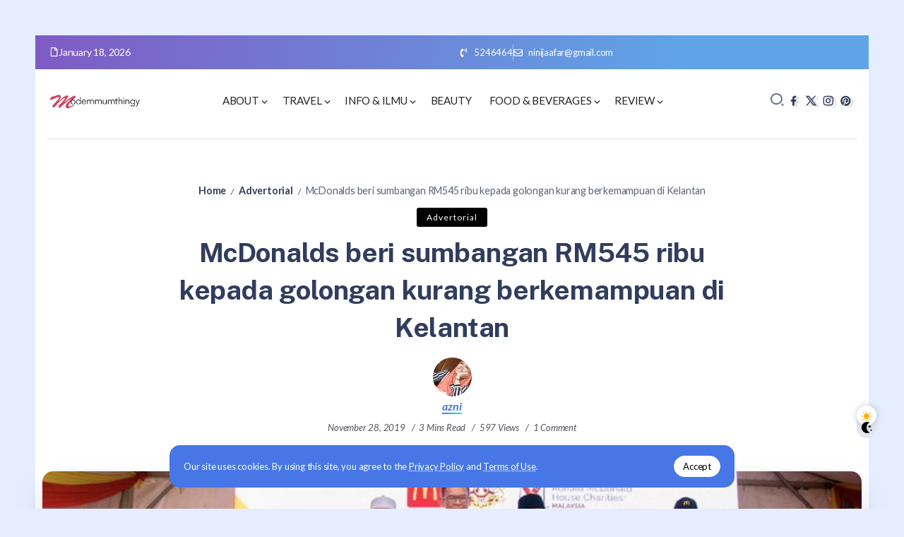

--- FILE ---
content_type: text/html; charset=UTF-8
request_url: https://modernmumthingy.com/mcdonalds-beri-sumbangan-rm545-ribu-di-kelantan/
body_size: 23375
content:
<!DOCTYPE html>
<html lang="en-US" prefix="og: https://ogp.me/ns#">
<head>
	<meta charset="UTF-8">
    <meta name="viewport" content="width=device-width, initial-scale=1">
	<link rel="profile" href="https://gmpg.org/xfn/11">	
	<style>
#wpadminbar #wp-admin-bar-wccp_free_top_button .ab-icon:before {
	content: "\f160";
	color: #02CA02;
	top: 3px;
}
#wpadminbar #wp-admin-bar-wccp_free_top_button .ab-icon {
	transform: rotate(45deg);
}
</style>

<!-- Search Engine Optimization by Rank Math - https://rankmath.com/ -->
<title>Mcdonalds Beri Sumbangan-rm545-ribu - Modern Mum&#039;s Thingy</title>
<meta name="description" content="Mcdonalds beri sumbangan sebanyak RM545,000 di negeri kelantan. Pelantikan belia-belia dari dan penyerahan pek “Kembali ke Sekolah”"/>
<meta name="robots" content="follow, index, max-snippet:-1, max-video-preview:-1, max-image-preview:large"/>
<link rel="canonical" href="https://modernmumthingy.com/mcdonalds-beri-sumbangan-rm545-ribu-di-kelantan/" />
<meta property="og:locale" content="en_US" />
<meta property="og:type" content="article" />
<meta property="og:title" content="Mcdonalds Beri Sumbangan-rm545-ribu - Modern Mum&#039;s Thingy" />
<meta property="og:description" content="Mcdonalds beri sumbangan sebanyak RM545,000 di negeri kelantan. Pelantikan belia-belia dari dan penyerahan pek “Kembali ke Sekolah”" />
<meta property="og:url" content="https://modernmumthingy.com/mcdonalds-beri-sumbangan-rm545-ribu-di-kelantan/" />
<meta property="og:site_name" content="Modernmumthingy" />
<meta property="article:publisher" content="https://www.facebook.com/eswati.jaafar" />
<meta property="article:author" content="https://www.facebook.com/eswati.jaafar" />
<meta property="article:tag" content="mcdonalds" />
<meta property="article:tag" content="zakat" />
<meta property="article:section" content="Advertorial" />
<meta property="og:updated_time" content="2022-07-23T22:06:01+08:00" />
<meta property="og:image" content="https://modernmumthingy.com/wp-content/uploads/2019/11/mcdmain.jpg" />
<meta property="og:image:secure_url" content="https://modernmumthingy.com/wp-content/uploads/2019/11/mcdmain.jpg" />
<meta property="og:image:width" content="770" />
<meta property="og:image:height" content="300" />
<meta property="og:image:alt" content="Mcdonalds beri sumbangan" />
<meta property="og:image:type" content="image/jpeg" />
<meta property="article:published_time" content="2019-11-28T15:53:37+08:00" />
<meta property="article:modified_time" content="2022-07-23T22:06:01+08:00" />
<meta name="twitter:card" content="summary_large_image" />
<meta name="twitter:title" content="Mcdonalds Beri Sumbangan-rm545-ribu - Modern Mum&#039;s Thingy" />
<meta name="twitter:description" content="Mcdonalds beri sumbangan sebanyak RM545,000 di negeri kelantan. Pelantikan belia-belia dari dan penyerahan pek “Kembali ke Sekolah”" />
<meta name="twitter:site" content="@azni74" />
<meta name="twitter:creator" content="@azni" />
<meta name="twitter:image" content="https://modernmumthingy.com/wp-content/uploads/2019/11/mcdmain.jpg" />
<meta name="twitter:label1" content="Written by" />
<meta name="twitter:data1" content="azni" />
<meta name="twitter:label2" content="Time to read" />
<meta name="twitter:data2" content="2 minutes" />
<script type="application/ld+json" class="rank-math-schema">{"@context":"https://schema.org","@graph":[{"@type":["Organization","Person"],"@id":"https://modernmumthingy.com/#person","name":"Modernmumthingy","url":"https://modernmumthingy.com","sameAs":["https://www.facebook.com/eswati.jaafar","https://twitter.com/azni74"],"email":"ninijaafar@gmail.com","logo":{"@type":"ImageObject","@id":"https://modernmumthingy.com/#logo","url":"https://modernmumthingy.com/wp-content/uploads/2024/01/logomodern-150x100.png","contentUrl":"https://modernmumthingy.com/wp-content/uploads/2024/01/logomodern-150x100.png","caption":"Modernmumthingy","inLanguage":"en-US"},"image":{"@id":"https://modernmumthingy.com/#logo"}},{"@type":"WebSite","@id":"https://modernmumthingy.com/#website","url":"https://modernmumthingy.com","name":"Modernmumthingy","alternateName":"Modernmumthingy","publisher":{"@id":"https://modernmumthingy.com/#person"},"inLanguage":"en-US"},{"@type":"ImageObject","@id":"https://modernmumthingy.com/wp-content/uploads/2019/11/mcdmain.jpg","url":"https://modernmumthingy.com/wp-content/uploads/2019/11/mcdmain.jpg","width":"770","height":"300","inLanguage":"en-US"},{"@type":"BreadcrumbList","@id":"https://modernmumthingy.com/mcdonalds-beri-sumbangan-rm545-ribu-di-kelantan/#breadcrumb","itemListElement":[{"@type":"ListItem","position":"1","item":{"@id":"https://modernmumthingy.com","name":"Home"}},{"@type":"ListItem","position":"2","item":{"@id":"https://modernmumthingy.com/category/advertorial/","name":"Advertorial"}},{"@type":"ListItem","position":"3","item":{"@id":"https://modernmumthingy.com/mcdonalds-beri-sumbangan-rm545-ribu-di-kelantan/","name":"McDonalds beri sumbangan RM545 ribu kepada golongan kurang berkemampuan di Kelantan"}}]},{"@type":"WebPage","@id":"https://modernmumthingy.com/mcdonalds-beri-sumbangan-rm545-ribu-di-kelantan/#webpage","url":"https://modernmumthingy.com/mcdonalds-beri-sumbangan-rm545-ribu-di-kelantan/","name":"Mcdonalds Beri Sumbangan-rm545-ribu - Modern Mum&#039;s Thingy","datePublished":"2019-11-28T15:53:37+08:00","dateModified":"2022-07-23T22:06:01+08:00","isPartOf":{"@id":"https://modernmumthingy.com/#website"},"primaryImageOfPage":{"@id":"https://modernmumthingy.com/wp-content/uploads/2019/11/mcdmain.jpg"},"inLanguage":"en-US","breadcrumb":{"@id":"https://modernmumthingy.com/mcdonalds-beri-sumbangan-rm545-ribu-di-kelantan/#breadcrumb"}},{"@type":"Person","@id":"https://modernmumthingy.com/author/azni/","name":"azni","description":"Main author modernmumthingy, Top Blogger Malaysia, Parenting blogger, UX designer, Malaysian Lifestyle blogger, Top Travel Blogger Malaysia","url":"https://modernmumthingy.com/author/azni/","image":{"@type":"ImageObject","@id":"https://secure.gravatar.com/avatar/bdae22c034978958f47d9fa921d0f883?s=96&amp;d=mm&amp;r=g","url":"https://secure.gravatar.com/avatar/bdae22c034978958f47d9fa921d0f883?s=96&amp;d=mm&amp;r=g","caption":"azni","inLanguage":"en-US"},"sameAs":["https://modernmumthingy.com/about/","https://www.facebook.com/eswati.jaafar","https://twitter.com/azni"]},{"@type":"BlogPosting","headline":"Mcdonalds Beri Sumbangan-rm545-ribu - Modern Mum&#039;s Thingy","keywords":"Mcdonalds beri sumbangan","datePublished":"2019-11-28T15:53:37+08:00","dateModified":"2022-07-23T22:06:01+08:00","articleSection":"Advertorial","author":{"@id":"https://modernmumthingy.com/author/azni/","name":"azni"},"publisher":{"@id":"https://modernmumthingy.com/#person"},"description":"Mcdonalds beri sumbangan sebanyak RM545,000 di negeri kelantan. Pelantikan belia-belia dari dan penyerahan pek \u201cKembali ke Sekolah\u201d ","name":"Mcdonalds Beri Sumbangan-rm545-ribu - Modern Mum&#039;s Thingy","@id":"https://modernmumthingy.com/mcdonalds-beri-sumbangan-rm545-ribu-di-kelantan/#richSnippet","isPartOf":{"@id":"https://modernmumthingy.com/mcdonalds-beri-sumbangan-rm545-ribu-di-kelantan/#webpage"},"image":{"@id":"https://modernmumthingy.com/wp-content/uploads/2019/11/mcdmain.jpg"},"inLanguage":"en-US","mainEntityOfPage":{"@id":"https://modernmumthingy.com/mcdonalds-beri-sumbangan-rm545-ribu-di-kelantan/#webpage"}}]}</script>
<!-- /Rank Math WordPress SEO plugin -->

<link rel='dns-prefetch' href='//www.googletagmanager.com' />
<link rel='dns-prefetch' href='//fonts.googleapis.com' />
<link rel='preconnect' href='https://fonts.gstatic.com' crossorigin />
<link rel="alternate" type="application/rss+xml" title="Modern Mum&#039;s Thingy &raquo; Feed" href="https://modernmumthingy.com/feed/" />
<link rel="alternate" type="application/rss+xml" title="Modern Mum&#039;s Thingy &raquo; Comments Feed" href="https://modernmumthingy.com/comments/feed/" />
<link rel="alternate" type="application/rss+xml" title="Modern Mum&#039;s Thingy &raquo; McDonalds beri sumbangan RM545 ribu kepada golongan kurang berkemampuan di Kelantan Comments Feed" href="https://modernmumthingy.com/mcdonalds-beri-sumbangan-rm545-ribu-di-kelantan/feed/" />
<!-- modernmumthingy.com is managing ads with Advanced Ads 2.0.14 – https://wpadvancedads.com/ --><!--noptimize--><script id="moder-ready">
			window.advanced_ads_ready=function(e,a){a=a||"complete";var d=function(e){return"interactive"===a?"loading"!==e:"complete"===e};d(document.readyState)?e():document.addEventListener("readystatechange",(function(a){d(a.target.readyState)&&e()}),{once:"interactive"===a})},window.advanced_ads_ready_queue=window.advanced_ads_ready_queue||[];		</script>
		<!--/noptimize--><link rel='stylesheet' id='wp-block-library-css' href='https://modernmumthingy.com/wp-includes/css/dist/block-library/style.min.css?ver=6.6.4' media='all' />
<style id='wp-block-library-theme-inline-css'>
.wp-block-audio :where(figcaption){color:#555;font-size:13px;text-align:center}.is-dark-theme .wp-block-audio :where(figcaption){color:#ffffffa6}.wp-block-audio{margin:0 0 1em}.wp-block-code{border:1px solid #ccc;border-radius:4px;font-family:Menlo,Consolas,monaco,monospace;padding:.8em 1em}.wp-block-embed :where(figcaption){color:#555;font-size:13px;text-align:center}.is-dark-theme .wp-block-embed :where(figcaption){color:#ffffffa6}.wp-block-embed{margin:0 0 1em}.blocks-gallery-caption{color:#555;font-size:13px;text-align:center}.is-dark-theme .blocks-gallery-caption{color:#ffffffa6}:root :where(.wp-block-image figcaption){color:#555;font-size:13px;text-align:center}.is-dark-theme :root :where(.wp-block-image figcaption){color:#ffffffa6}.wp-block-image{margin:0 0 1em}.wp-block-pullquote{border-bottom:4px solid;border-top:4px solid;color:currentColor;margin-bottom:1.75em}.wp-block-pullquote cite,.wp-block-pullquote footer,.wp-block-pullquote__citation{color:currentColor;font-size:.8125em;font-style:normal;text-transform:uppercase}.wp-block-quote{border-left:.25em solid;margin:0 0 1.75em;padding-left:1em}.wp-block-quote cite,.wp-block-quote footer{color:currentColor;font-size:.8125em;font-style:normal;position:relative}.wp-block-quote.has-text-align-right{border-left:none;border-right:.25em solid;padding-left:0;padding-right:1em}.wp-block-quote.has-text-align-center{border:none;padding-left:0}.wp-block-quote.is-large,.wp-block-quote.is-style-large,.wp-block-quote.is-style-plain{border:none}.wp-block-search .wp-block-search__label{font-weight:700}.wp-block-search__button{border:1px solid #ccc;padding:.375em .625em}:where(.wp-block-group.has-background){padding:1.25em 2.375em}.wp-block-separator.has-css-opacity{opacity:.4}.wp-block-separator{border:none;border-bottom:2px solid;margin-left:auto;margin-right:auto}.wp-block-separator.has-alpha-channel-opacity{opacity:1}.wp-block-separator:not(.is-style-wide):not(.is-style-dots){width:100px}.wp-block-separator.has-background:not(.is-style-dots){border-bottom:none;height:1px}.wp-block-separator.has-background:not(.is-style-wide):not(.is-style-dots){height:2px}.wp-block-table{margin:0 0 1em}.wp-block-table td,.wp-block-table th{word-break:normal}.wp-block-table :where(figcaption){color:#555;font-size:13px;text-align:center}.is-dark-theme .wp-block-table :where(figcaption){color:#ffffffa6}.wp-block-video :where(figcaption){color:#555;font-size:13px;text-align:center}.is-dark-theme .wp-block-video :where(figcaption){color:#ffffffa6}.wp-block-video{margin:0 0 1em}:root :where(.wp-block-template-part.has-background){margin-bottom:0;margin-top:0;padding:1.25em 2.375em}
</style>
<link rel='stylesheet' id='rivax-default-heading-fonts-css' href='https://fonts.googleapis.com/css2?family=Public+Sans:wght@700&#038;display=swap' media='all' />
<style id='classic-theme-styles-inline-css'>
/*! This file is auto-generated */
.wp-block-button__link{color:#fff;background-color:#32373c;border-radius:9999px;box-shadow:none;text-decoration:none;padding:calc(.667em + 2px) calc(1.333em + 2px);font-size:1.125em}.wp-block-file__button{background:#32373c;color:#fff;text-decoration:none}
</style>
<style id='global-styles-inline-css'>
:root{--wp--preset--aspect-ratio--square: 1;--wp--preset--aspect-ratio--4-3: 4/3;--wp--preset--aspect-ratio--3-4: 3/4;--wp--preset--aspect-ratio--3-2: 3/2;--wp--preset--aspect-ratio--2-3: 2/3;--wp--preset--aspect-ratio--16-9: 16/9;--wp--preset--aspect-ratio--9-16: 9/16;--wp--preset--color--black: #000000;--wp--preset--color--cyan-bluish-gray: #abb8c3;--wp--preset--color--white: #ffffff;--wp--preset--color--pale-pink: #f78da7;--wp--preset--color--vivid-red: #cf2e2e;--wp--preset--color--luminous-vivid-orange: #ff6900;--wp--preset--color--luminous-vivid-amber: #fcb900;--wp--preset--color--light-green-cyan: #7bdcb5;--wp--preset--color--vivid-green-cyan: #00d084;--wp--preset--color--pale-cyan-blue: #8ed1fc;--wp--preset--color--vivid-cyan-blue: #0693e3;--wp--preset--color--vivid-purple: #9b51e0;--wp--preset--gradient--vivid-cyan-blue-to-vivid-purple: linear-gradient(135deg,rgba(6,147,227,1) 0%,rgb(155,81,224) 100%);--wp--preset--gradient--light-green-cyan-to-vivid-green-cyan: linear-gradient(135deg,rgb(122,220,180) 0%,rgb(0,208,130) 100%);--wp--preset--gradient--luminous-vivid-amber-to-luminous-vivid-orange: linear-gradient(135deg,rgba(252,185,0,1) 0%,rgba(255,105,0,1) 100%);--wp--preset--gradient--luminous-vivid-orange-to-vivid-red: linear-gradient(135deg,rgba(255,105,0,1) 0%,rgb(207,46,46) 100%);--wp--preset--gradient--very-light-gray-to-cyan-bluish-gray: linear-gradient(135deg,rgb(238,238,238) 0%,rgb(169,184,195) 100%);--wp--preset--gradient--cool-to-warm-spectrum: linear-gradient(135deg,rgb(74,234,220) 0%,rgb(151,120,209) 20%,rgb(207,42,186) 40%,rgb(238,44,130) 60%,rgb(251,105,98) 80%,rgb(254,248,76) 100%);--wp--preset--gradient--blush-light-purple: linear-gradient(135deg,rgb(255,206,236) 0%,rgb(152,150,240) 100%);--wp--preset--gradient--blush-bordeaux: linear-gradient(135deg,rgb(254,205,165) 0%,rgb(254,45,45) 50%,rgb(107,0,62) 100%);--wp--preset--gradient--luminous-dusk: linear-gradient(135deg,rgb(255,203,112) 0%,rgb(199,81,192) 50%,rgb(65,88,208) 100%);--wp--preset--gradient--pale-ocean: linear-gradient(135deg,rgb(255,245,203) 0%,rgb(182,227,212) 50%,rgb(51,167,181) 100%);--wp--preset--gradient--electric-grass: linear-gradient(135deg,rgb(202,248,128) 0%,rgb(113,206,126) 100%);--wp--preset--gradient--midnight: linear-gradient(135deg,rgb(2,3,129) 0%,rgb(40,116,252) 100%);--wp--preset--font-size--small: 13px;--wp--preset--font-size--medium: 20px;--wp--preset--font-size--large: 36px;--wp--preset--font-size--x-large: 42px;--wp--preset--spacing--20: 0.44rem;--wp--preset--spacing--30: 0.67rem;--wp--preset--spacing--40: 1rem;--wp--preset--spacing--50: 1.5rem;--wp--preset--spacing--60: 2.25rem;--wp--preset--spacing--70: 3.38rem;--wp--preset--spacing--80: 5.06rem;--wp--preset--shadow--natural: 6px 6px 9px rgba(0, 0, 0, 0.2);--wp--preset--shadow--deep: 12px 12px 50px rgba(0, 0, 0, 0.4);--wp--preset--shadow--sharp: 6px 6px 0px rgba(0, 0, 0, 0.2);--wp--preset--shadow--outlined: 6px 6px 0px -3px rgba(255, 255, 255, 1), 6px 6px rgba(0, 0, 0, 1);--wp--preset--shadow--crisp: 6px 6px 0px rgba(0, 0, 0, 1);}:where(.is-layout-flex){gap: 0.5em;}:where(.is-layout-grid){gap: 0.5em;}body .is-layout-flex{display: flex;}.is-layout-flex{flex-wrap: wrap;align-items: center;}.is-layout-flex > :is(*, div){margin: 0;}body .is-layout-grid{display: grid;}.is-layout-grid > :is(*, div){margin: 0;}:where(.wp-block-columns.is-layout-flex){gap: 2em;}:where(.wp-block-columns.is-layout-grid){gap: 2em;}:where(.wp-block-post-template.is-layout-flex){gap: 1.25em;}:where(.wp-block-post-template.is-layout-grid){gap: 1.25em;}.has-black-color{color: var(--wp--preset--color--black) !important;}.has-cyan-bluish-gray-color{color: var(--wp--preset--color--cyan-bluish-gray) !important;}.has-white-color{color: var(--wp--preset--color--white) !important;}.has-pale-pink-color{color: var(--wp--preset--color--pale-pink) !important;}.has-vivid-red-color{color: var(--wp--preset--color--vivid-red) !important;}.has-luminous-vivid-orange-color{color: var(--wp--preset--color--luminous-vivid-orange) !important;}.has-luminous-vivid-amber-color{color: var(--wp--preset--color--luminous-vivid-amber) !important;}.has-light-green-cyan-color{color: var(--wp--preset--color--light-green-cyan) !important;}.has-vivid-green-cyan-color{color: var(--wp--preset--color--vivid-green-cyan) !important;}.has-pale-cyan-blue-color{color: var(--wp--preset--color--pale-cyan-blue) !important;}.has-vivid-cyan-blue-color{color: var(--wp--preset--color--vivid-cyan-blue) !important;}.has-vivid-purple-color{color: var(--wp--preset--color--vivid-purple) !important;}.has-black-background-color{background-color: var(--wp--preset--color--black) !important;}.has-cyan-bluish-gray-background-color{background-color: var(--wp--preset--color--cyan-bluish-gray) !important;}.has-white-background-color{background-color: var(--wp--preset--color--white) !important;}.has-pale-pink-background-color{background-color: var(--wp--preset--color--pale-pink) !important;}.has-vivid-red-background-color{background-color: var(--wp--preset--color--vivid-red) !important;}.has-luminous-vivid-orange-background-color{background-color: var(--wp--preset--color--luminous-vivid-orange) !important;}.has-luminous-vivid-amber-background-color{background-color: var(--wp--preset--color--luminous-vivid-amber) !important;}.has-light-green-cyan-background-color{background-color: var(--wp--preset--color--light-green-cyan) !important;}.has-vivid-green-cyan-background-color{background-color: var(--wp--preset--color--vivid-green-cyan) !important;}.has-pale-cyan-blue-background-color{background-color: var(--wp--preset--color--pale-cyan-blue) !important;}.has-vivid-cyan-blue-background-color{background-color: var(--wp--preset--color--vivid-cyan-blue) !important;}.has-vivid-purple-background-color{background-color: var(--wp--preset--color--vivid-purple) !important;}.has-black-border-color{border-color: var(--wp--preset--color--black) !important;}.has-cyan-bluish-gray-border-color{border-color: var(--wp--preset--color--cyan-bluish-gray) !important;}.has-white-border-color{border-color: var(--wp--preset--color--white) !important;}.has-pale-pink-border-color{border-color: var(--wp--preset--color--pale-pink) !important;}.has-vivid-red-border-color{border-color: var(--wp--preset--color--vivid-red) !important;}.has-luminous-vivid-orange-border-color{border-color: var(--wp--preset--color--luminous-vivid-orange) !important;}.has-luminous-vivid-amber-border-color{border-color: var(--wp--preset--color--luminous-vivid-amber) !important;}.has-light-green-cyan-border-color{border-color: var(--wp--preset--color--light-green-cyan) !important;}.has-vivid-green-cyan-border-color{border-color: var(--wp--preset--color--vivid-green-cyan) !important;}.has-pale-cyan-blue-border-color{border-color: var(--wp--preset--color--pale-cyan-blue) !important;}.has-vivid-cyan-blue-border-color{border-color: var(--wp--preset--color--vivid-cyan-blue) !important;}.has-vivid-purple-border-color{border-color: var(--wp--preset--color--vivid-purple) !important;}.has-vivid-cyan-blue-to-vivid-purple-gradient-background{background: var(--wp--preset--gradient--vivid-cyan-blue-to-vivid-purple) !important;}.has-light-green-cyan-to-vivid-green-cyan-gradient-background{background: var(--wp--preset--gradient--light-green-cyan-to-vivid-green-cyan) !important;}.has-luminous-vivid-amber-to-luminous-vivid-orange-gradient-background{background: var(--wp--preset--gradient--luminous-vivid-amber-to-luminous-vivid-orange) !important;}.has-luminous-vivid-orange-to-vivid-red-gradient-background{background: var(--wp--preset--gradient--luminous-vivid-orange-to-vivid-red) !important;}.has-very-light-gray-to-cyan-bluish-gray-gradient-background{background: var(--wp--preset--gradient--very-light-gray-to-cyan-bluish-gray) !important;}.has-cool-to-warm-spectrum-gradient-background{background: var(--wp--preset--gradient--cool-to-warm-spectrum) !important;}.has-blush-light-purple-gradient-background{background: var(--wp--preset--gradient--blush-light-purple) !important;}.has-blush-bordeaux-gradient-background{background: var(--wp--preset--gradient--blush-bordeaux) !important;}.has-luminous-dusk-gradient-background{background: var(--wp--preset--gradient--luminous-dusk) !important;}.has-pale-ocean-gradient-background{background: var(--wp--preset--gradient--pale-ocean) !important;}.has-electric-grass-gradient-background{background: var(--wp--preset--gradient--electric-grass) !important;}.has-midnight-gradient-background{background: var(--wp--preset--gradient--midnight) !important;}.has-small-font-size{font-size: var(--wp--preset--font-size--small) !important;}.has-medium-font-size{font-size: var(--wp--preset--font-size--medium) !important;}.has-large-font-size{font-size: var(--wp--preset--font-size--large) !important;}.has-x-large-font-size{font-size: var(--wp--preset--font-size--x-large) !important;}
:where(.wp-block-post-template.is-layout-flex){gap: 1.25em;}:where(.wp-block-post-template.is-layout-grid){gap: 1.25em;}
:where(.wp-block-columns.is-layout-flex){gap: 2em;}:where(.wp-block-columns.is-layout-grid){gap: 2em;}
:root :where(.wp-block-pullquote){font-size: 1.5em;line-height: 1.6;}
</style>
<link rel='stylesheet' id='rivax-icon-css' href='https://modernmumthingy.com/wp-content/themes/raveen/assets/css/rivax-icon.css' media='all' />
<link rel='stylesheet' id='dark-theme-css' href='https://modernmumthingy.com/wp-content/themes/raveen/assets/css/dark-theme.css' media='all' />
<link rel='stylesheet' id='rivax-theme-style-css' href='https://modernmumthingy.com/wp-content/themes/raveen/style.css' media='all' />
<style id='rivax-theme-style-inline-css'>
.container { max-width: 1600px; }body .e-con { --container-max-width: 1600px; }body {font-family: Lato,sans-serif;font-weight: 400;}@media screen and (max-width: 1024px) {}
</style>
<link rel='stylesheet' id='rivax-single-css' href='https://modernmumthingy.com/wp-content/themes/raveen/assets/css/single-post.css' media='all' />
<link rel='stylesheet' id='elementor-frontend-css' href='https://modernmumthingy.com/wp-content/plugins/elementor/assets/css/frontend.min.css?ver=3.34.0' media='all' />
<link rel='stylesheet' id='elementor-post-24326-css' href='https://modernmumthingy.com/wp-content/uploads/elementor/css/post-24326.css?ver=1768441219' media='all' />
<link rel='stylesheet' id='elementor-post-101-css' href='https://modernmumthingy.com/wp-content/uploads/elementor/css/post-101.css?ver=1768441219' media='all' />
<link rel='stylesheet' id='elementor-post-96-css' href='https://modernmumthingy.com/wp-content/uploads/elementor/css/post-96.css?ver=1768441219' media='all' />
<link rel='stylesheet' id='elementor-post-294-css' href='https://modernmumthingy.com/wp-content/uploads/elementor/css/post-294.css?ver=1768441219' media='all' />
<link rel="preload" as="style" href="https://fonts.googleapis.com/css?family=Lato:100,300,400,700,900,100italic,300italic,400italic,700italic,900italic&#038;display=swap&#038;ver=1711689965" /><link rel="stylesheet" href="https://fonts.googleapis.com/css?family=Lato:100,300,400,700,900,100italic,300italic,400italic,700italic,900italic&#038;display=swap&#038;ver=1711689965" media="print" onload="this.media='all'"><noscript><link rel="stylesheet" href="https://fonts.googleapis.com/css?family=Lato:100,300,400,700,900,100italic,300italic,400italic,700italic,900italic&#038;display=swap&#038;ver=1711689965" /></noscript><script src="https://modernmumthingy.com/wp-includes/js/jquery/jquery.min.js?ver=3.7.1" id="jquery-core-js"></script>

<!-- Google tag (gtag.js) snippet added by Site Kit -->
<!-- Google Analytics snippet added by Site Kit -->
<script src="https://www.googletagmanager.com/gtag/js?id=G-JCRSDCYB6H" id="google_gtagjs-js" async></script>
<script id="google_gtagjs-js-after">
window.dataLayer = window.dataLayer || [];function gtag(){dataLayer.push(arguments);}
gtag("set","linker",{"domains":["modernmumthingy.com"]});
gtag("js", new Date());
gtag("set", "developer_id.dZTNiMT", true);
gtag("config", "G-JCRSDCYB6H");
</script>
<link rel="https://api.w.org/" href="https://modernmumthingy.com/wp-json/" /><link rel="alternate" title="JSON" type="application/json" href="https://modernmumthingy.com/wp-json/wp/v2/posts/8463" /><link rel="EditURI" type="application/rsd+xml" title="RSD" href="https://modernmumthingy.com/xmlrpc.php?rsd" />
<meta name="generator" content="WordPress 6.6.4" />
<link rel='shortlink' href='https://modernmumthingy.com/?p=8463' />
<link rel="alternate" title="oEmbed (JSON)" type="application/json+oembed" href="https://modernmumthingy.com/wp-json/oembed/1.0/embed?url=https%3A%2F%2Fmodernmumthingy.com%2Fmcdonalds-beri-sumbangan-rm545-ribu-di-kelantan%2F" />
<link rel="alternate" title="oEmbed (XML)" type="text/xml+oembed" href="https://modernmumthingy.com/wp-json/oembed/1.0/embed?url=https%3A%2F%2Fmodernmumthingy.com%2Fmcdonalds-beri-sumbangan-rm545-ribu-di-kelantan%2F&#038;format=xml" />
<meta name="generator" content="Redux 4.5.9" /><meta name="generator" content="Site Kit by Google 1.170.0" /><script id="wpcp_disable_selection" type="text/javascript">
var image_save_msg='You are not allowed to save images!';
	var no_menu_msg='Context Menu disabled!';
	var smessage = "Content is protected !!";

function disableEnterKey(e)
{
	var elemtype = e.target.tagName;
	
	elemtype = elemtype.toUpperCase();
	
	if (elemtype == "TEXT" || elemtype == "TEXTAREA" || elemtype == "INPUT" || elemtype == "PASSWORD" || elemtype == "SELECT" || elemtype == "OPTION" || elemtype == "EMBED")
	{
		elemtype = 'TEXT';
	}
	
	if (e.ctrlKey){
     var key;
     if(window.event)
          key = window.event.keyCode;     //IE
     else
          key = e.which;     //firefox (97)
    //if (key != 17) alert(key);
     if (elemtype!= 'TEXT' && (key == 97 || key == 65 || key == 67 || key == 99 || key == 88 || key == 120 || key == 26 || key == 85  || key == 86 || key == 83 || key == 43 || key == 73))
     {
		if(wccp_free_iscontenteditable(e)) return true;
		show_wpcp_message('You are not allowed to copy content or view source');
		return false;
     }else
     	return true;
     }
}


/*For contenteditable tags*/
function wccp_free_iscontenteditable(e)
{
	var e = e || window.event; // also there is no e.target property in IE. instead IE uses window.event.srcElement
  	
	var target = e.target || e.srcElement;

	var elemtype = e.target.nodeName;
	
	elemtype = elemtype.toUpperCase();
	
	var iscontenteditable = "false";
		
	if(typeof target.getAttribute!="undefined" ) iscontenteditable = target.getAttribute("contenteditable"); // Return true or false as string
	
	var iscontenteditable2 = false;
	
	if(typeof target.isContentEditable!="undefined" ) iscontenteditable2 = target.isContentEditable; // Return true or false as boolean

	if(target.parentElement.isContentEditable) iscontenteditable2 = true;
	
	if (iscontenteditable == "true" || iscontenteditable2 == true)
	{
		if(typeof target.style!="undefined" ) target.style.cursor = "text";
		
		return true;
	}
}

////////////////////////////////////
function disable_copy(e)
{	
	var e = e || window.event; // also there is no e.target property in IE. instead IE uses window.event.srcElement
	
	var elemtype = e.target.tagName;
	
	elemtype = elemtype.toUpperCase();
	
	if (elemtype == "TEXT" || elemtype == "TEXTAREA" || elemtype == "INPUT" || elemtype == "PASSWORD" || elemtype == "SELECT" || elemtype == "OPTION" || elemtype == "EMBED")
	{
		elemtype = 'TEXT';
	}
	
	if(wccp_free_iscontenteditable(e)) return true;
	
	var isSafari = /Safari/.test(navigator.userAgent) && /Apple Computer/.test(navigator.vendor);
	
	var checker_IMG = '';
	if (elemtype == "IMG" && checker_IMG == 'checked' && e.detail >= 2) {show_wpcp_message(alertMsg_IMG);return false;}
	if (elemtype != "TEXT")
	{
		if (smessage !== "" && e.detail == 2)
			show_wpcp_message(smessage);
		
		if (isSafari)
			return true;
		else
			return false;
	}	
}

//////////////////////////////////////////
function disable_copy_ie()
{
	var e = e || window.event;
	var elemtype = window.event.srcElement.nodeName;
	elemtype = elemtype.toUpperCase();
	if(wccp_free_iscontenteditable(e)) return true;
	if (elemtype == "IMG") {show_wpcp_message(alertMsg_IMG);return false;}
	if (elemtype != "TEXT" && elemtype != "TEXTAREA" && elemtype != "INPUT" && elemtype != "PASSWORD" && elemtype != "SELECT" && elemtype != "OPTION" && elemtype != "EMBED")
	{
		return false;
	}
}	
function reEnable()
{
	return true;
}
document.onkeydown = disableEnterKey;
document.onselectstart = disable_copy_ie;
if(navigator.userAgent.indexOf('MSIE')==-1)
{
	document.onmousedown = disable_copy;
	document.onclick = reEnable;
}
function disableSelection(target)
{
    //For IE This code will work
    if (typeof target.onselectstart!="undefined")
    target.onselectstart = disable_copy_ie;
    
    //For Firefox This code will work
    else if (typeof target.style.MozUserSelect!="undefined")
    {target.style.MozUserSelect="none";}
    
    //All other  (ie: Opera) This code will work
    else
    target.onmousedown=function(){return false}
    target.style.cursor = "default";
}
//Calling the JS function directly just after body load
window.onload = function(){disableSelection(document.body);};

//////////////////special for safari Start////////////////
var onlongtouch;
var timer;
var touchduration = 1000; //length of time we want the user to touch before we do something

var elemtype = "";
function touchstart(e) {
	var e = e || window.event;
  // also there is no e.target property in IE.
  // instead IE uses window.event.srcElement
  	var target = e.target || e.srcElement;
	
	elemtype = window.event.srcElement.nodeName;
	
	elemtype = elemtype.toUpperCase();
	
	if(!wccp_pro_is_passive()) e.preventDefault();
	if (!timer) {
		timer = setTimeout(onlongtouch, touchduration);
	}
}

function touchend() {
    //stops short touches from firing the event
    if (timer) {
        clearTimeout(timer);
        timer = null;
    }
	onlongtouch();
}

onlongtouch = function(e) { //this will clear the current selection if anything selected
	
	if (elemtype != "TEXT" && elemtype != "TEXTAREA" && elemtype != "INPUT" && elemtype != "PASSWORD" && elemtype != "SELECT" && elemtype != "EMBED" && elemtype != "OPTION")	
	{
		if (window.getSelection) {
			if (window.getSelection().empty) {  // Chrome
			window.getSelection().empty();
			} else if (window.getSelection().removeAllRanges) {  // Firefox
			window.getSelection().removeAllRanges();
			}
		} else if (document.selection) {  // IE?
			document.selection.empty();
		}
		return false;
	}
};

document.addEventListener("DOMContentLoaded", function(event) { 
    window.addEventListener("touchstart", touchstart, false);
    window.addEventListener("touchend", touchend, false);
});

function wccp_pro_is_passive() {

  var cold = false,
  hike = function() {};

  try {
	  const object1 = {};
  var aid = Object.defineProperty(object1, 'passive', {
  get() {cold = true}
  });
  window.addEventListener('test', hike, aid);
  window.removeEventListener('test', hike, aid);
  } catch (e) {}

  return cold;
}
/*special for safari End*/
</script>
<script id="wpcp_disable_Right_Click" type="text/javascript">
document.ondragstart = function() { return false;}
	function nocontext(e) {
	   return false;
	}
	document.oncontextmenu = nocontext;
</script>
<style>
.unselectable
{
-moz-user-select:none;
-webkit-user-select:none;
cursor: default;
}
html
{
-webkit-touch-callout: none;
-webkit-user-select: none;
-khtml-user-select: none;
-moz-user-select: none;
-ms-user-select: none;
user-select: none;
-webkit-tap-highlight-color: rgba(0,0,0,0);
}
</style>
<script id="wpcp_css_disable_selection" type="text/javascript">
var e = document.getElementsByTagName('body')[0];
if(e)
{
	e.setAttribute('unselectable',"on");
}
</script>
<meta name="generator" content="Elementor 3.34.0; features: e_font_icon_svg, additional_custom_breakpoints; settings: css_print_method-external, google_font-enabled, font_display-swap">
			<style>
				.e-con.e-parent:nth-of-type(n+4):not(.e-lazyloaded):not(.e-no-lazyload),
				.e-con.e-parent:nth-of-type(n+4):not(.e-lazyloaded):not(.e-no-lazyload) * {
					background-image: none !important;
				}
				@media screen and (max-height: 1024px) {
					.e-con.e-parent:nth-of-type(n+3):not(.e-lazyloaded):not(.e-no-lazyload),
					.e-con.e-parent:nth-of-type(n+3):not(.e-lazyloaded):not(.e-no-lazyload) * {
						background-image: none !important;
					}
				}
				@media screen and (max-height: 640px) {
					.e-con.e-parent:nth-of-type(n+2):not(.e-lazyloaded):not(.e-no-lazyload),
					.e-con.e-parent:nth-of-type(n+2):not(.e-lazyloaded):not(.e-no-lazyload) * {
						background-image: none !important;
					}
				}
			</style>
			<script id="google_gtagjs" src="https://www.googletagmanager.com/gtag/js?id=G-JCRSDCYB6H" async></script>
<script id="google_gtagjs-inline">
window.dataLayer = window.dataLayer || [];function gtag(){dataLayer.push(arguments);}gtag('js', new Date());gtag('config', 'G-JCRSDCYB6H', {} );
</script>
<script async src="https://pagead2.googlesyndication.com/pagead/js/adsbygoogle.js?client=ca-pub-7016156567102469"></script><script>(adsbygoogle = window.adsbygoogle || []).push({
					google_ad_client: "ca-pub-7016156567102469",
					enable_page_level_ads: true,
					overlays: {bottom: true}
				});</script><link rel="icon" href="https://modernmumthingy.com/wp-content/uploads/2016/08/modernmum-icon-65x65.png" sizes="32x32" />
<link rel="icon" href="https://modernmumthingy.com/wp-content/uploads/2016/08/modernmum-icon.png" sizes="192x192" />
<link rel="apple-touch-icon" href="https://modernmumthingy.com/wp-content/uploads/2016/08/modernmum-icon.png" />
<meta name="msapplication-TileImage" content="https://modernmumthingy.com/wp-content/uploads/2016/08/modernmum-icon.png" />
</head>

<body class="post-template-default single single-post postid-8463 single-format-standard wp-custom-logo wp-embed-responsive unselectable rivax-smooth-scroll elementor-default elementor-kit-24326 aa-prefix-moder-">

<div id="site">
    <div id="site-inner">
                    <div id="site-sticky-offcanvas" class="opener-left">
        <div class="rivax-offcanvas">
            <div class="offcanvas-opener-wrapper">
                    <span class="offcanvas-opener">
                        <span class="hamburger">
                            <span></span>
                            <span></span>
                            <span></span>
                        </span>
                    </span>
            </div>
            <div class="offcanvas-wrapper position-left">
                <div class="offcanvas-container">
                    <div class="offcanvas-container-inner">
                        <span class="offcanvas-closer"></span>
                        <div class="offcanvas-content">
                            		<div data-elementor-type="wp-post" data-elementor-id="294" class="elementor elementor-294">
				<div class="elementor-element elementor-element-8f7e2d1 e-flex e-con-boxed e-con e-parent" data-id="8f7e2d1" data-element_type="container" data-settings="{&quot;background_background&quot;:&quot;classic&quot;}">
					<div class="e-con-inner">
				<div class="elementor-element elementor-element-2e4539a elementor-widget rivax-site-logo-widget" data-id="2e4539a" data-element_type="widget" data-widget_type="rivax-site-logo.default">
				<div class="elementor-widget-container">
					
<div class="rivax-logo">

        <a rel="home" href="https://modernmumthingy.com/" title="Modern Mum&#039;s Thingy">

                    <picture class="rivax-logo-image dark-logo">
                
                
                <img src="https://demo.rivaxstudio.com/raveen/personal/wp-content/uploads/2023/06/logo-white.svg" alt="Modern Mum&#039;s Thingy" width="" height="">
            </picture>
        
        <picture class="rivax-logo-image">
            
            
            <img fetchpriority="high" src="https://demo.rivaxstudio.com/raveen/personal/wp-content/uploads/2023/06/logo.svg" alt="Modern Mum&#039;s Thingy" width="1440" height="2560">
        </picture>
    </a>
    

    </div>				</div>
				</div>
				<div class="elementor-element elementor-element-cde7abc elementor-widget-divider--view-line elementor-widget elementor-widget-divider" data-id="cde7abc" data-element_type="widget" data-widget_type="divider.default">
				<div class="elementor-widget-container">
							<div class="elementor-divider">
			<span class="elementor-divider-separator">
						</span>
		</div>
						</div>
				</div>
				<div class="elementor-element elementor-element-fdd7dd2 elementor-widget rivax-navigation-widget" data-id="fdd7dd2" data-element_type="widget" data-widget_type="rivax-navigation.default">
				<div class="elementor-widget-container">
					<nav class="rivax-header-v-nav-wrapper"><ul id="menu-main" class="rivax-header-v-nav"><li id="menu-item-413" class="menu-item menu-item-type-post_type menu-item-object-page menu-item-has-children menu-item-413"><a href="https://modernmumthingy.com/about/"><span>About</span></a>
<ul class="sub-menu">
	<li id="menu-item-11870" class="menu-item menu-item-type-post_type menu-item-object-page menu-item-11870"><a href="https://modernmumthingy.com/why-i-blog/"><span>Why  I Blog</span></a></li>
	<li id="menu-item-11881" class="menu-item menu-item-type-taxonomy menu-item-object-category menu-item-11881"><a href="https://modernmumthingy.com/category/familia/"><span>Familia</span></a></li>
	<li id="menu-item-22745" class="menu-item menu-item-type-taxonomy menu-item-object-category menu-item-22745"><a href="https://modernmumthingy.com/category/seo/"><span>SEO</span></a></li>
	<li id="menu-item-11873" class="menu-item menu-item-type-post_type menu-item-object-page menu-item-11873"><a href="https://modernmumthingy.com/about/kbba-list/"><span>KBBA9 LIST</span></a></li>
</ul>
</li>
<li id="menu-item-414" class="menu-item menu-item-type-taxonomy menu-item-object-category menu-item-has-children menu-item-414"><a href="https://modernmumthingy.com/category/travel/"><span>Travel</span></a>
<ul class="sub-menu">
	<li id="menu-item-23686" class="menu-item menu-item-type-taxonomy menu-item-object-category menu-item-23686"><a href="https://modernmumthingy.com/category/travel/tips-travel/"><span>Tips travel</span></a></li>
	<li id="menu-item-12037" class="menu-item menu-item-type-taxonomy menu-item-object-category menu-item-12037"><a href="https://modernmumthingy.com/category/amerika/"><span>Amerika</span></a></li>
	<li id="menu-item-12061" class="menu-item menu-item-type-taxonomy menu-item-object-category menu-item-12061"><a href="https://modernmumthingy.com/category/travel/australia/"><span>Australia</span></a></li>
	<li id="menu-item-12087" class="menu-item menu-item-type-taxonomy menu-item-object-category menu-item-12087"><a href="https://modernmumthingy.com/category/travel/indonesia/"><span>Indonesia</span></a></li>
	<li id="menu-item-12088" class="menu-item menu-item-type-taxonomy menu-item-object-category menu-item-12088"><a href="https://modernmumthingy.com/category/travel/malaysia/"><span>Malaysia</span></a></li>
	<li id="menu-item-12126" class="menu-item menu-item-type-taxonomy menu-item-object-category menu-item-12126"><a href="https://modernmumthingy.com/category/travel/europe/"><span>Europe</span></a></li>
	<li id="menu-item-12040" class="menu-item menu-item-type-taxonomy menu-item-object-category menu-item-12040"><a href="https://modernmumthingy.com/category/travel/japan/"><span>Japan</span></a></li>
	<li id="menu-item-12033" class="menu-item menu-item-type-taxonomy menu-item-object-category menu-item-12033"><a href="https://modernmumthingy.com/category/travel-to-turki/"><span>Turki &#038; Bosnia</span></a></li>
	<li id="menu-item-12104" class="menu-item menu-item-type-taxonomy menu-item-object-category menu-item-12104"><a href="https://modernmumthingy.com/category/travel/thailand/"><span>Thailand</span></a></li>
</ul>
</li>
<li id="menu-item-415" class="menu-item menu-item-type-taxonomy menu-item-object-category menu-item-has-children menu-item-415"><a href="https://modernmumthingy.com/category/knowledge/"><span>Info &amp; Ilmu</span></a>
<ul class="sub-menu">
	<li id="menu-item-11877" class="menu-item menu-item-type-taxonomy menu-item-object-category menu-item-11877"><a href="https://modernmumthingy.com/category/healthy-lifestyle/"><span>Healty lifestyle</span></a></li>
	<li id="menu-item-11879" class="menu-item menu-item-type-taxonomy menu-item-object-category menu-item-11879"><a href="https://modernmumthingy.com/category/deko/"><span>Deko</span></a></li>
	<li id="menu-item-12032" class="menu-item menu-item-type-taxonomy menu-item-object-category menu-item-12032"><a href="https://modernmumthingy.com/category/kewangan/"><span>Kewangan</span></a></li>
	<li id="menu-item-23962" class="menu-item menu-item-type-taxonomy menu-item-object-category menu-item-23962"><a href="https://modernmumthingy.com/category/knowledge/wasiat-hibah-faraid/"><span>Wasiat, hibah , Faraid</span></a></li>
	<li id="menu-item-22878" class="menu-item menu-item-type-taxonomy menu-item-object-category menu-item-22878"><a href="https://modernmumthingy.com/category/koleksi-tazkirah/"><span>Koleksi tazkirah</span></a></li>
</ul>
</li>
<li id="menu-item-11875" class="menu-item menu-item-type-taxonomy menu-item-object-category menu-item-11875"><a href="https://modernmumthingy.com/category/beauty/"><span>Beauty</span></a></li>
<li id="menu-item-416" class="menu-item menu-item-type-taxonomy menu-item-object-category menu-item-has-children menu-item-416"><a href="https://modernmumthingy.com/category/food-beverages/"><span>Food &amp; Beverages</span></a>
<ul class="sub-menu">
	<li id="menu-item-11878" class="menu-item menu-item-type-taxonomy menu-item-object-category menu-item-11878"><a href="https://modernmumthingy.com/category/resepi/"><span>Resepi</span></a></li>
</ul>
</li>
<li id="menu-item-11874" class="menu-item menu-item-type-taxonomy menu-item-object-category menu-item-has-children menu-item-11874"><a href="https://modernmumthingy.com/category/review/"><span>Review</span></a>
<ul class="sub-menu">
	<li id="menu-item-11880" class="menu-item menu-item-type-taxonomy menu-item-object-category menu-item-11880"><a href="https://modernmumthingy.com/category/drama/"><span>Drama</span></a></li>
	<li id="menu-item-11876" class="menu-item menu-item-type-taxonomy menu-item-object-category current-post-ancestor current-menu-parent current-post-parent menu-item-11876"><a href="https://modernmumthingy.com/category/advertorial/"><span>Advertorial</span></a></li>
	<li id="menu-item-12030" class="menu-item menu-item-type-taxonomy menu-item-object-category menu-item-12030"><a href="https://modernmumthingy.com/category/hotel-review/"><span>Hotel review</span></a></li>
	<li id="menu-item-12031" class="menu-item menu-item-type-taxonomy menu-item-object-category menu-item-12031"><a href="https://modernmumthingy.com/category/review/gadget/"><span>Gadget</span></a></li>
</ul>
</li>
</ul></nav>				</div>
				</div>
				<div class="elementor-element elementor-element-3326a99 elementor-widget-divider--view-line elementor-widget elementor-widget-divider" data-id="3326a99" data-element_type="widget" data-widget_type="divider.default">
				<div class="elementor-widget-container">
							<div class="elementor-divider">
			<span class="elementor-divider-separator">
						</span>
		</div>
						</div>
				</div>
				<div class="elementor-element elementor-element-dab26e8 elementor-widget elementor-widget-heading" data-id="dab26e8" data-element_type="widget" data-widget_type="heading.default">
				<div class="elementor-widget-container">
					<h5 class="elementor-heading-title elementor-size-default">Get In Touch</h5>				</div>
				</div>
				<div class="elementor-element elementor-element-bdeb81b elementor-align-start elementor-icon-list--layout-traditional elementor-list-item-link-full_width elementor-widget elementor-widget-icon-list" data-id="bdeb81b" data-element_type="widget" data-widget_type="icon-list.default">
				<div class="elementor-widget-container">
							<ul class="elementor-icon-list-items">
							<li class="elementor-icon-list-item">
										<span class="elementor-icon-list-text">Dieter Wellhausen, D-11179 Berlin</span>
									</li>
								<li class="elementor-icon-list-item">
										<span class="elementor-icon-list-text">+49 241 241</span>
									</li>
								<li class="elementor-icon-list-item">
										<span class="elementor-icon-list-text">demo@rivaxstudio.com</span>
									</li>
						</ul>
						</div>
				</div>
				<div class="elementor-element elementor-element-92970c8 elementor-widget elementor-widget-heading" data-id="92970c8" data-element_type="widget" data-widget_type="heading.default">
				<div class="elementor-widget-container">
					<h5 class="elementor-heading-title elementor-size-default">Follow Me</h5>				</div>
				</div>
				<div class="elementor-element elementor-element-7b29890 social-layout-inline social-icon-left social-subtitle-right social-move-up-item elementor-widget rivax-social-icons-widget" data-id="7b29890" data-element_type="widget" data-widget_type="rivax-social-icons.default">
				<div class="elementor-widget-container">
					<div class="rivax-social-icons">
    <div class="social-item twitter">
        <div class="social-icon">
            <span class="icon"><i class="ri-twitter-x-line"></i></span>
        </div>
                <a class="rivax-position-cover" href="#" title="Twitter" target="_blank"></a>
    </div>
        <div class="social-item youtube">
        <div class="social-icon">
            <span class="icon"><i class="ri-youtube-fill"></i></span>
        </div>
                <a class="rivax-position-cover" href="#" title="Youtube" target="_blank"></a>
    </div>
        <div class="social-item soundcloud">
        <div class="social-icon">
            <span class="icon"><i class="ri-soundcloud-fill"></i></span>
        </div>
                <a class="rivax-position-cover" href="#" title="Soundcloud" target="_blank"></a>
    </div>
        <div class="social-item linkedin">
        <div class="social-icon">
            <span class="icon"><i class="ri-linkedin-fill"></i></span>
        </div>
                <a class="rivax-position-cover" href="#" title="Linkedin" target="_blank"></a>
    </div>
    </div>
				</div>
				</div>
					</div>
				</div>
				</div>
		                        </div>
                    </div>
                </div>
            </div>
        </div>
    </div>
        <header id="site-header">
		<div data-elementor-type="wp-post" data-elementor-id="96" class="elementor elementor-96">
				<div class="elementor-element elementor-element-8e6e09c e-flex e-con-boxed e-con e-parent" data-id="8e6e09c" data-element_type="container" data-settings="{&quot;background_background&quot;:&quot;gradient&quot;}">
					<div class="e-con-inner">
		<div class="elementor-element elementor-element-1945919 elementor-hidden-mobile e-flex e-con-boxed e-con e-child" data-id="1945919" data-element_type="container">
					<div class="e-con-inner">
				<div class="elementor-element elementor-element-37c6a68 elementor-widget rivax-current-date-widget" data-id="37c6a68" data-element_type="widget" data-widget_type="rivax-current-date.default">
				<div class="elementor-widget-container">
					<div class="current-date-wrapper">
    <div class="current-date">
                    <div class="icon">
                <svg class="e-font-icon-svg e-far-file" viewBox="0 0 384 512" xmlns="http://www.w3.org/2000/svg"><path d="M369.9 97.9L286 14C277 5 264.8-.1 252.1-.1H48C21.5 0 0 21.5 0 48v416c0 26.5 21.5 48 48 48h288c26.5 0 48-21.5 48-48V131.9c0-12.7-5.1-25-14.1-34zM332.1 128H256V51.9l76.1 76.1zM48 464V48h160v104c0 13.3 10.7 24 24 24h104v288H48z"></path></svg>            </div>
                        <div class="date">
            January 18, 2026        </div>
    </div>
</div>
				</div>
				</div>
					</div>
				</div>
		<div class="elementor-element elementor-element-234e165 e-flex e-con-boxed e-con e-child" data-id="234e165" data-element_type="container">
					<div class="e-con-inner">
				<div class="elementor-element elementor-element-e0e83fd elementor-icon-list--layout-inline elementor-align-end elementor-mobile-align-center elementor-list-item-link-full_width elementor-widget elementor-widget-icon-list" data-id="e0e83fd" data-element_type="widget" data-widget_type="icon-list.default">
				<div class="elementor-widget-container">
							<ul class="elementor-icon-list-items elementor-inline-items">
							<li class="elementor-icon-list-item elementor-inline-item">
											<span class="elementor-icon-list-icon">
							<svg aria-hidden="true" class="e-font-icon-svg e-fas-phone-volume" viewBox="0 0 384 512" xmlns="http://www.w3.org/2000/svg"><path d="M97.333 506.966c-129.874-129.874-129.681-340.252 0-469.933 5.698-5.698 14.527-6.632 21.263-2.422l64.817 40.513a17.187 17.187 0 0 1 6.849 20.958l-32.408 81.021a17.188 17.188 0 0 1-17.669 10.719l-55.81-5.58c-21.051 58.261-20.612 122.471 0 179.515l55.811-5.581a17.188 17.188 0 0 1 17.669 10.719l32.408 81.022a17.188 17.188 0 0 1-6.849 20.958l-64.817 40.513a17.19 17.19 0 0 1-21.264-2.422zM247.126 95.473c11.832 20.047 11.832 45.008 0 65.055-3.95 6.693-13.108 7.959-18.718 2.581l-5.975-5.726c-3.911-3.748-4.793-9.622-2.261-14.41a32.063 32.063 0 0 0 0-29.945c-2.533-4.788-1.65-10.662 2.261-14.41l5.975-5.726c5.61-5.378 14.768-4.112 18.718 2.581zm91.787-91.187c60.14 71.604 60.092 175.882 0 247.428-4.474 5.327-12.53 5.746-17.552.933l-5.798-5.557c-4.56-4.371-4.977-11.529-.93-16.379 49.687-59.538 49.646-145.933 0-205.422-4.047-4.85-3.631-12.008.93-16.379l5.798-5.557c5.022-4.813 13.078-4.394 17.552.933zm-45.972 44.941c36.05 46.322 36.108 111.149 0 157.546-4.39 5.641-12.697 6.251-17.856 1.304l-5.818-5.579c-4.4-4.219-4.998-11.095-1.285-15.931 26.536-34.564 26.534-82.572 0-117.134-3.713-4.836-3.115-11.711 1.285-15.931l5.818-5.579c5.159-4.947 13.466-4.337 17.856 1.304z"></path></svg>						</span>
										<span class="elementor-icon-list-text">5246464</span>
									</li>
								<li class="elementor-icon-list-item elementor-inline-item">
											<span class="elementor-icon-list-icon">
							<svg aria-hidden="true" class="e-font-icon-svg e-far-envelope" viewBox="0 0 512 512" xmlns="http://www.w3.org/2000/svg"><path d="M464 64H48C21.49 64 0 85.49 0 112v288c0 26.51 21.49 48 48 48h416c26.51 0 48-21.49 48-48V112c0-26.51-21.49-48-48-48zm0 48v40.805c-22.422 18.259-58.168 46.651-134.587 106.49-16.841 13.247-50.201 45.072-73.413 44.701-23.208.375-56.579-31.459-73.413-44.701C106.18 199.465 70.425 171.067 48 152.805V112h416zM48 400V214.398c22.914 18.251 55.409 43.862 104.938 82.646 21.857 17.205 60.134 55.186 103.062 54.955 42.717.231 80.509-37.199 103.053-54.947 49.528-38.783 82.032-64.401 104.947-82.653V400H48z"></path></svg>						</span>
										<span class="elementor-icon-list-text">ninijaafar@gmail.com</span>
									</li>
						</ul>
						</div>
				</div>
					</div>
				</div>
					</div>
				</div>
		<div class="elementor-element elementor-element-1aed95f e-flex e-con-boxed e-con e-parent" data-id="1aed95f" data-element_type="container">
					<div class="e-con-inner">
		<div class="elementor-element elementor-element-adbc1a7 e-con-full e-flex e-con e-child" data-id="adbc1a7" data-element_type="container">
				<div class="elementor-element elementor-element-ad603f0 elementor-widget rivax-site-logo-widget" data-id="ad603f0" data-element_type="widget" data-widget_type="rivax-site-logo.default">
				<div class="elementor-widget-container">
					
<div class="rivax-logo">

        <a rel="home" href="https://modernmumthingy.com/" title="Modern Mum&#039;s Thingy">

        
        <picture class="rivax-logo-image">
            
            
            <img src="https://modernmumthingy.com/wp-content/uploads/2024/01/modernmumthinglogo.png" alt="Modern Mum&#039;s Thingy" width="412" height="78">
        </picture>
    </a>
    

    </div>				</div>
				</div>
				</div>
		<div class="elementor-element elementor-element-7ace91d e-con-full elementor-hidden-tablet elementor-hidden-mobile e-flex e-con e-child" data-id="7ace91d" data-element_type="container">
				<div class="elementor-element elementor-element-29af974 elementor-widget rivax-navigation-widget" data-id="29af974" data-element_type="widget" data-widget_type="rivax-navigation.default">
				<div class="elementor-widget-container">
					<nav class="rivax-header-nav-wrapper hover-style-2"><ul id="menu-main-1" class="rivax-header-nav"><li class="menu-item menu-item-type-post_type menu-item-object-page menu-item-has-children menu-item-413"><a href="https://modernmumthingy.com/about/"><span>About</span></a>
<ul class="sub-menu">
	<li class="menu-item menu-item-type-post_type menu-item-object-page menu-item-11870"><a href="https://modernmumthingy.com/why-i-blog/"><span>Why  I Blog</span></a></li>
	<li class="menu-item menu-item-type-taxonomy menu-item-object-category menu-item-11881"><a href="https://modernmumthingy.com/category/familia/"><span>Familia</span></a></li>
	<li class="menu-item menu-item-type-taxonomy menu-item-object-category menu-item-22745"><a href="https://modernmumthingy.com/category/seo/"><span>SEO</span></a></li>
	<li class="menu-item menu-item-type-post_type menu-item-object-page menu-item-11873"><a href="https://modernmumthingy.com/about/kbba-list/"><span>KBBA9 LIST</span></a></li>
</ul>
</li>
<li class="menu-item menu-item-type-taxonomy menu-item-object-category menu-item-has-children menu-item-414"><a href="https://modernmumthingy.com/category/travel/"><span>Travel</span></a>
<ul class="sub-menu">
	<li class="menu-item menu-item-type-taxonomy menu-item-object-category menu-item-23686"><a href="https://modernmumthingy.com/category/travel/tips-travel/"><span>Tips travel</span></a></li>
	<li class="menu-item menu-item-type-taxonomy menu-item-object-category menu-item-12037"><a href="https://modernmumthingy.com/category/amerika/"><span>Amerika</span></a></li>
	<li class="menu-item menu-item-type-taxonomy menu-item-object-category menu-item-12061"><a href="https://modernmumthingy.com/category/travel/australia/"><span>Australia</span></a></li>
	<li class="menu-item menu-item-type-taxonomy menu-item-object-category menu-item-12087"><a href="https://modernmumthingy.com/category/travel/indonesia/"><span>Indonesia</span></a></li>
	<li class="menu-item menu-item-type-taxonomy menu-item-object-category menu-item-12088"><a href="https://modernmumthingy.com/category/travel/malaysia/"><span>Malaysia</span></a></li>
	<li class="menu-item menu-item-type-taxonomy menu-item-object-category menu-item-12126"><a href="https://modernmumthingy.com/category/travel/europe/"><span>Europe</span></a></li>
	<li class="menu-item menu-item-type-taxonomy menu-item-object-category menu-item-12040"><a href="https://modernmumthingy.com/category/travel/japan/"><span>Japan</span></a></li>
	<li class="menu-item menu-item-type-taxonomy menu-item-object-category menu-item-12033"><a href="https://modernmumthingy.com/category/travel-to-turki/"><span>Turki &#038; Bosnia</span></a></li>
	<li class="menu-item menu-item-type-taxonomy menu-item-object-category menu-item-12104"><a href="https://modernmumthingy.com/category/travel/thailand/"><span>Thailand</span></a></li>
</ul>
</li>
<li class="menu-item menu-item-type-taxonomy menu-item-object-category menu-item-has-children menu-item-415"><a href="https://modernmumthingy.com/category/knowledge/"><span>Info &amp; Ilmu</span></a>
<ul class="sub-menu">
	<li class="menu-item menu-item-type-taxonomy menu-item-object-category menu-item-11877"><a href="https://modernmumthingy.com/category/healthy-lifestyle/"><span>Healty lifestyle</span></a></li>
	<li class="menu-item menu-item-type-taxonomy menu-item-object-category menu-item-11879"><a href="https://modernmumthingy.com/category/deko/"><span>Deko</span></a></li>
	<li class="menu-item menu-item-type-taxonomy menu-item-object-category menu-item-12032"><a href="https://modernmumthingy.com/category/kewangan/"><span>Kewangan</span></a></li>
	<li class="menu-item menu-item-type-taxonomy menu-item-object-category menu-item-23962"><a href="https://modernmumthingy.com/category/knowledge/wasiat-hibah-faraid/"><span>Wasiat, hibah , Faraid</span></a></li>
	<li class="menu-item menu-item-type-taxonomy menu-item-object-category menu-item-22878"><a href="https://modernmumthingy.com/category/koleksi-tazkirah/"><span>Koleksi tazkirah</span></a></li>
</ul>
</li>
<li class="menu-item menu-item-type-taxonomy menu-item-object-category menu-item-11875"><a href="https://modernmumthingy.com/category/beauty/"><span>Beauty</span></a></li>
<li class="menu-item menu-item-type-taxonomy menu-item-object-category menu-item-has-children menu-item-416"><a href="https://modernmumthingy.com/category/food-beverages/"><span>Food &amp; Beverages</span></a>
<ul class="sub-menu">
	<li class="menu-item menu-item-type-taxonomy menu-item-object-category menu-item-11878"><a href="https://modernmumthingy.com/category/resepi/"><span>Resepi</span></a></li>
</ul>
</li>
<li class="menu-item menu-item-type-taxonomy menu-item-object-category menu-item-has-children menu-item-11874"><a href="https://modernmumthingy.com/category/review/"><span>Review</span></a>
<ul class="sub-menu">
	<li class="menu-item menu-item-type-taxonomy menu-item-object-category menu-item-11880"><a href="https://modernmumthingy.com/category/drama/"><span>Drama</span></a></li>
	<li class="menu-item menu-item-type-taxonomy menu-item-object-category current-post-ancestor current-menu-parent current-post-parent menu-item-11876"><a href="https://modernmumthingy.com/category/advertorial/"><span>Advertorial</span></a></li>
	<li class="menu-item menu-item-type-taxonomy menu-item-object-category menu-item-12030"><a href="https://modernmumthingy.com/category/hotel-review/"><span>Hotel review</span></a></li>
	<li class="menu-item menu-item-type-taxonomy menu-item-object-category menu-item-12031"><a href="https://modernmumthingy.com/category/review/gadget/"><span>Gadget</span></a></li>
</ul>
</li>
</ul></nav>				</div>
				</div>
				</div>
		<div class="elementor-element elementor-element-2841961 e-con-full e-flex e-con e-child" data-id="2841961" data-element_type="container">
				<div class="elementor-element elementor-element-4e96c8f social-layout-inline social-icon-left social-subtitle-right social-move-up-item elementor-widget rivax-social-icons-widget" data-id="4e96c8f" data-element_type="widget" data-widget_type="rivax-social-icons.default">
				<div class="elementor-widget-container">
					<div class="rivax-social-icons">
    <div class="social-item facebook">
        <div class="social-icon">
            <span class="icon"><i class="ri-facebook-fill"></i></span>
        </div>
                <a class="rivax-position-cover" href="#" title="Facebook" target="_blank"></a>
    </div>
        <div class="social-item twitter">
        <div class="social-icon">
            <span class="icon"><i class="ri-twitter-x-line"></i></span>
        </div>
                <a class="rivax-position-cover" href="#" title="Twitter" target="_blank"></a>
    </div>
        <div class="social-item instagram">
        <div class="social-icon">
            <span class="icon"><i class="ri-instagram-line"></i></span>
        </div>
                <a class="rivax-position-cover" href="#" title="Instagram" target="_blank"></a>
    </div>
        <div class="social-item pinterest">
        <div class="social-icon">
            <span class="icon"><i class="ri-pinterest-fill"></i></span>
        </div>
                <a class="rivax-position-cover" href="#" title="Pinterest" target="_blank"></a>
    </div>
    </div>
				</div>
				</div>
				<div class="elementor-element elementor-element-d870042 elementor-widget rivax-search-widget" data-id="d870042" data-element_type="widget" data-widget_type="rivax-search.default">
				<div class="elementor-widget-container">
					<div class="popup-search-wrapper">
    <div class="popup-search-opener-wrapper">
        <span class="popup-search-opener"><i class="ri-search-2-line"></i></span>
    </div>
    <div class="popup-search">
    <div class="popup-search-container">
        <span class="popup-search-closer">Close</span>
        <div class="popup-search-content">
            <div class="popup-search-title-wrapper">
                <h3>What are you looking for?</h3>
            </div>
            <div class="popup-search-form-wrapper">
                <form action="https://modernmumthingy.com/" method="get" class="popup-search-form">
                    <input type="text" name="s" value="" class="search-field" placeholder="Search ..." aria-label="Search" required>
                    <button type="submit" class="submit" aria-label="Submit">
                        <i class="ri-search-2-line"></i>
                    </button>
                </form>
            </div>
        </div>
    </div>
</div>
</div>

				</div>
				</div>
				</div>
					</div>
				</div>
		<div class="elementor-element elementor-element-efb9832 e-flex e-con-boxed e-con e-parent" data-id="efb9832" data-element_type="container">
					<div class="e-con-inner">
				<div class="elementor-element elementor-element-e50db6a elementor-widget-divider--view-line elementor-widget elementor-widget-divider" data-id="e50db6a" data-element_type="widget" data-widget_type="divider.default">
				<div class="elementor-widget-container">
							<div class="elementor-divider">
			<span class="elementor-divider-separator">
						</span>
		</div>
						</div>
				</div>
					</div>
				</div>
				</div>
		</header>

	<main class="main-wrapper">
        <div class="single-post-wrapper">
                                        <div class="single-hero"><div class="single-hero-layout-1">
    <div class="container">
        <div class="row">
            <div class="col-12">
                <div class="single-hero-title">
    <nav class="rivax-breadcrumb" id="breadcrumb"><a href="https://modernmumthingy.com/">Home</a><em class="delimiter">&#47;</em><a href="https://modernmumthingy.com/category/advertorial/">Advertorial</a><em class="delimiter">&#47;</em><span class="current">McDonalds beri sumbangan RM545 ribu kepada golongan kurang berkemampuan di Kelantan</span></nav>	        <div class="category">
			<a class="term-id-1183" href="https://modernmumthingy.com/category/advertorial/" title="Advertorial"><span>Advertorial</span></a>        </div>
	
            <h1 class="title">McDonalds beri sumbangan RM545 ribu kepada golongan kurang berkemampuan di Kelantan</h1>
    
    <div class="meta">
                    <div class="author-avatar">
                <a target="_blank" href="https://modernmumthingy.com/author/azni/">
                    <img alt='' src='https://secure.gravatar.com/avatar/bdae22c034978958f47d9fa921d0f883?s=55&#038;d=mm&#038;r=g' srcset='https://secure.gravatar.com/avatar/bdae22c034978958f47d9fa921d0f883?s=110&#038;d=mm&#038;r=g 2x' class='avatar avatar-55 photo' height='55' width='55' decoding='async'/>                </a>
            </div>
        
        <div class="meta-details">
                            <div class="author-name">
                    <a target="_blank" href="https://modernmumthingy.com/author/azni/">
                        azni                    </a>
                </div>
            
                            <div class="meta-item date">
                    <span>November 28, 2019</span>
                </div>
            
            
                            <div class="meta-item reading-time">
                <span>
                3  Mins Read                </span>
                </div>
            
                            <div class="meta-item views">
                    <span>597 Views</span>
                </div>
            
                            <div class="meta-item comments">
                    <a href="#comments">
                                                <span>1 Comment</span>
                    </a>
                </div>
                    </div>
    </div>
</div>
				                <div class="image-container">
                    <img width="770" height="300" src="https://modernmumthingy.com/wp-content/uploads/2019/11/mcdmain.jpg" class="attachment-rivax-large-wide size-rivax-large-wide wp-post-image" alt="mcdmain" title="McDonalds beri sumbangan RM545 ribu kepada golongan kurang berkemampuan di Kelantan" decoding="async" srcset="https://modernmumthingy.com/wp-content/uploads/2019/11/mcdmain.jpg 770w, https://modernmumthingy.com/wp-content/uploads/2019/11/mcdmain-300x117.jpg 300w, https://modernmumthingy.com/wp-content/uploads/2019/11/mcdmain-768x299.jpg 768w" sizes="(max-width: 770px) 100vw, 770px">                </div>
				            </div>
        </div>
    </div>
</div></div>                <div class="content-wrapper">
                    <div class="container">
                        <div class="page-content-wrapper sidebar-right">
                            <div class="content-container">
                                <article id="post-8463" class="single-content post-8463 post type-post status-publish format-standard has-post-thumbnail hentry category-advertorial tag-mcdonalds tag-zakat" >
                                    
<p>Mcdonalds beri sumbangan !. McDonald’s Malaysia mengumumkan sumbangan sebanyak RM545,000 di bawah Program Komuniti McDonald’s Peringkat Negeri Kelantan.    Pelbagai inisiatif diperkenalkan di bawah program ini bagi meringankan beban golongan kurang berkemampuan di negeri ini.&nbsp;  </p><div class="rivax-toc-wrap inline">
<div class="toc-header">
<div class="toc-header-title-wrap">
<h3>Table Of Content</h3>
</div>
<div class="toc-header-collapse-wrap">
<span class="toc-header-collapse"><i class="ri-right-arrow-1"></i></span>
</div>
</div>
<ul class="rivax-toc-items toc-hierarchically toc-counter">
<li class="toc-item-heading-4 level-1"><a class="rivax-toc-anchor" href="#agihan-zakat-perniagaan-mcdonalds-malaysia" data-num="toc-1">Agihan zakat perniagaan McDonald’s Malaysia</a></li>
<li class="toc-item-heading-4 level-1"><a class="rivax-toc-anchor" href="#inisiatif-pekerjaan-untuk-belia-melalui-sldn-mcdonalds" data-num="toc-2">Inisiatif pekerjaan untuk belia melalui SLDN McDonald’s</a></li>
<li class="toc-item-heading-4 level-1"><a class="rivax-toc-anchor" href="#program-kembali-ke-sekolah" data-num="toc-3">Program “Kembali ke Sekolah”</a></li>
<li class="toc-item-heading-4 level-1"><a class="rivax-toc-anchor" href="#rhmc-malaysia" data-num="toc-4">RHMC Malaysia</a></li>
</ul>

</div>




<p>Antara inisiatif-inisiatif kemasyarakatan yang diumumkan di bawah Program Komuniti Peringkat Negeri Kelantan termasuklah, pembayaran <strong>zakat perniagaan </strong>McDonald’s, <strong>pelantikan belia-belia </strong>dari keluarga kurang berkemampuan untuk menyertai<strong> SLDN McDonald’s</strong> dan penyerahan <strong>pek “Kembali ke Sekolah”</strong> kepada kanak-kanak sekolah rendah dari keluarga berpendapatan rendah.</p>



<blockquote class="wp-block-quote is-layout-flow wp-block-quote-is-layout-flow"><p> “Kami komited membantu golongan masyarakat yang memerlukan di seluruh negara memandangkan ia merupakan nilai teras McDonald’s Malaysia. Sokongan padu yang diberikan oleh pelbagai pihak membolehkan kami terus menjayakan inisiatif-inisiatif kemasyarakatan ini, seterusnya meringankan beban yang ditanggung oleh golongan ini,”  </p><cite>Azmir Jaafar, Pengarah Urusan Dan Rakan Operasi Tempatan Mc Donalds Malaysia<br></cite></blockquote>



<p>Penglibatan syarikat korporat seperti McDonald’s bersama kerajaan negeri kearah kesejahteraan rakyat merupakan sesuatu yang amat dialu-alukan dan wajar dicontohi,” kata YAB Ustaz Dato&#8217; Bentara Kanan Haji Ahmad bin Yakob, Menteri Besar Kelantan.</p>



<figure class="wp-block-image"><img loading="lazy" decoding="async" width="600" height="424" src="https://modernmumthingy.com/wp-content/uploads/2019/11/mcd1.jpg" alt="Mcdonalds beri sumbangan" class="wp-image-8470" title="McDonalds beri sumbangan RM545 ribu kepada golongan kurang berkemampuan di Kelantan 1" srcset="https://modernmumthingy.com/wp-content/uploads/2019/11/mcd1.jpg 600w, https://modernmumthingy.com/wp-content/uploads/2019/11/mcd1-300x212.jpg 300w" sizes="(max-width: 600px) 100vw, 600px" /></figure>



<span class="rivax-toc-section" data-num="toc-1" id="agihan-zakat-perniagaan-mcdonalds-malaysia"></span><h4 class="wp-block-heading"><strong>Agihan zakat perniagaan McDonald’s Malaysia</strong></h4>



<ul class="wp-block-list"><li> McDonald’s Malaysia memenuhi kewajipan zakatnya kepada negeri Kelantan untuk tahun 2019 dengan bayaran zakat berjumlah RM101,000 </li></ul>



<span class="rivax-toc-section" data-num="toc-2" id="inisiatif-pekerjaan-untuk-belia-melalui-sldn-mcdonalds"></span><h4 class="wp-block-heading"><strong>Inisiatif pekerjaan untuk belia melalui SLDN McDonald’s </strong></h4>



<ul class="wp-block-list"><li> Sistem Latihan Dual Nasional (SLDN) McDonald’s merupakan program latihan yang berteraskan industri selama 18 bulan menggabungkan 70 peratus latihan praktikal di restoran McDonald’s dan 30 peratus kelas teori di bilik darjah </li><li> Program yang ditaja sepenuhnya ini diiktiraf oleh Jabatan Pembangunan Kemahiran (DSD), Kementerian Sumber Manusia – salah satu usaha restoran khidmat segera itu untuk meningkatkan piawaian pembangunan modal insan syarikat dan memupuk bakat baharu, sejajar dengan agenda negara </li></ul>



<span class="rivax-toc-section" data-num="toc-3" id="program-kembali-ke-sekolah"></span><h4 class="wp-block-heading"><strong>Program “Kembali ke Sekolah”</strong></h4>



<ul class="wp-block-list"><li> Lebih 1,400 kanak-kanak dari 48 sekolah di seluruh negeri Kelantan akan menerima pek “Kembali ke Sekolah” tahun ini. Program “Kembali ke Sekolah” adalah inisiatif tahunan yang diterajui oleh McDonald&#8217;s Malaysia dan Persatuan Kebajikan Ronald McDonald (RMHC) Malaysia dengan kerjasama Kementerian Pendidikan Malaysia </li><li>Pek &#8220;Kembali ke Sekolah&#8221; yang diagihkan mengandungi satu set pakaian seragam sekolah, sepasang kasut, sepasang stoking dan beg sekolah bernilai RM100.</li><li>Pada tahun 2018, McDonald&#8217;s Malaysia dan RMHC Malaysia telah menyampaikan pek &#8220;Kembali ke Sekolah&#8221; bernilai RM1.7 juta kepada 17,000 kanak-kanak sekolah rendah. Tahun sebelum itu pula menyaksikan McDonald&#8217;s dan RMHC membantu 6,000 pelajar menerusi jumlah sumbangan sebanyak RM1.2 juta.</li></ul>



<figure class="wp-block-image"><img loading="lazy" decoding="async" width="605" height="869" src="https://modernmumthingy.com/wp-content/uploads/2019/11/infographics.jpg" alt="Mcdonalds beri sumbangan" class="wp-image-8474" title="McDonalds beri sumbangan RM545 ribu kepada golongan kurang berkemampuan di Kelantan 2" srcset="https://modernmumthingy.com/wp-content/uploads/2019/11/infographics.jpg 605w, https://modernmumthingy.com/wp-content/uploads/2019/11/infographics-209x300.jpg 209w" sizes="(max-width: 605px) 100vw, 605px" /></figure>



<span class="rivax-toc-section" data-num="toc-4" id="rhmc-malaysia"></span><h4 class="wp-block-heading">RHMC Malaysia</h4>



<p>RMHC Malaysia merupakan badan kebajikan pilihan McDonald’s Malaysia yang memberi tumpuan kepada 4 program utama untuk membantu kanak-kanak kurang bernasib baik di Malaysia. Ini termasuklah Program “Kembali ke Sekolah”, Rumah Ronald McDonald, Bilik Sensori Ronald McDonald dan ‘Gift of Smile’.</p>



<p>Pada bulan Jun tahun ini, RMHC Malaysia telah membuka Rumah Ronald McDonald kedua di Malaysia, yang terletak di Hospital Universiti Sains Malaysia (HUSM), Kubang Kerian. Rumah Ronald McDonald bertujuan menyediakan kemudahan penginapan sementara yang lengkap kepada keluarga pesakit pediatrik yang menjalani rawatan di hospital berdekatan. </p>



<p>Pembinaan Rumah Ronald McDonald di HUSM ini memenuhi keperluan keluarga pesakit pediatrik dengan membolehkan mereka berada dekat dengan anak mereka, disamping meringankan beban kewangan dengan kos penginapan yang amat berpatutan, berharga RM5 untuk satu malam. </p>



<p>Hubungi ibu pejabat RMHC Malaysia di
talian 03-7843 3388 atau layari <a href="https://rmhc-malaysia.my/get-involved/make-a-donation/%20" target="_blank" rel="noopener">https://rmhc-malaysia.my/get-involved/make-a-donation/</a>
jika anda berminat menyumbang wang tunai atau menjadi sukarelawan untuk RMHC
Malaysia.</p>
                                                                            <div class="clear"></div>
    <div class="single-post-tags">
    <h4>Tags:</h4>
    <a href="https://modernmumthingy.com/tag/mcdonalds/" rel="tag">mcdonalds</a><a href="https://modernmumthingy.com/tag/zakat/" rel="tag">zakat</a>    </div>
                                    </article>
                                    <div class="single-share-box-container">
                <p class="title">Please share this article if you like it!</p>
        <div class="single-share-box">
                            <a class="facebook" rel="nofollow" href="https://www.facebook.com/sharer/sharer.php?u=https://modernmumthingy.com/mcdonalds-beri-sumbangan-rm545-ribu-di-kelantan/" target="_blank"><i class="ri-facebook-fill"></i></a>
                                        <a class="twitter" rel="nofollow"  href="https://twitter.com/intent/tweet?text=McDonalds+beri+sumbangan+RM545+ribu+kepada+golongan+kurang+berkemampuan+di+Kelantan&url=https://modernmumthingy.com/mcdonalds-beri-sumbangan-rm545-ribu-di-kelantan/" target="_blank"><i class="ri-twitter-x-line"></i></a>
                                                    <a class="pinterest" rel="nofollow"  href="https://pinterest.com/pin/create/link/?url=https://modernmumthingy.com/mcdonalds-beri-sumbangan-rm545-ribu-di-kelantan/&media=https://modernmumthingy.com/wp-content/uploads/2019/11/mcdmain.jpg&description=McDonalds+beri+sumbangan+RM545+ribu+kepada+golongan+kurang+berkemampuan+di+Kelantan" target="_blank"><i class="ri-pinterest-fill"></i></a>
                                                    <a class="email" rel="nofollow"  href="mailto:?subject=McDonalds+beri+sumbangan+RM545+ribu+kepada+golongan+kurang+berkemampuan+di+Kelantan&body=https://modernmumthingy.com/mcdonalds-beri-sumbangan-rm545-ribu-di-kelantan/" target="_blank"><i class="ri-mail-line"></i></a>
                                        <a class="whatsapp" rel="nofollow" href="https://api.whatsapp.com/send?text=https://modernmumthingy.com/mcdonalds-beri-sumbangan-rm545-ribu-di-kelantan/" target="_blank"><i class="ri-whatsapp-line"></i></a>
                        <div class="single-share-box-cover">Share It!</div>
        </div>
    </div>
                                        <div class="single-author-box-container">
        <div class="single-author-box">
            <div class="single-author-box-avatar">
                <img alt='' src='https://secure.gravatar.com/avatar/bdae22c034978958f47d9fa921d0f883?s=120&#038;d=mm&#038;r=g' srcset='https://secure.gravatar.com/avatar/bdae22c034978958f47d9fa921d0f883?s=240&#038;d=mm&#038;r=g 2x' class='avatar avatar-120 photo' height='120' width='120' decoding='async'/>            </div>
            <div class="single-author-box-desc">
                <span class="written-by">Written By</span>
                <p class="author-name"><a href="https://modernmumthingy.com/author/azni/">azni</a></p>
                <p class="author-bio">Main author modernmumthingy. Mom, a UX Designer by profession, Blogger, Traveller, addicted to photography, gadget enthusiast, and active in sports. Holds Degree in Mass Communication, Master in Visual Communication. Has been blogging for over 7 years.</p>
                <div class="author-social-links">
                                    </div>
            </div>
        </div>
    </div>
                                            <div class="single-next-prev-posts-container">
            <h4 class="single-next-prev-posts-title">
                Other Articles            </h4>
            <div class="single-next-prev-posts">
                <div class="row">
                    <div class="col-md-6">
                                                    <div class="post-wrapper prev-post">
                                <div class="image">
                                    <a href="https://modernmumthingy.com/sinopsis-setelah-ku-dimiliki-tv3/">
                                        <img width="150" height="150" src="https://modernmumthingy.com/wp-content/uploads/2019/11/setelahkudimiliki-150x150.jpg" class="attachment-thumbnail size-thumbnail wp-post-image" alt="Sinopsis Setelah ku Dimiliki" title="McDonalds beri sumbangan RM545 ribu kepada golongan kurang berkemampuan di Kelantan" decoding="async" srcset="https://modernmumthingy.com/wp-content/uploads/2019/11/setelahkudimiliki-150x150.jpg 150w, https://modernmumthingy.com/wp-content/uploads/2019/11/setelahkudimiliki-65x65.jpg 65w" sizes="(max-width: 150px) 100vw, 150px" />                                    </a>
                                </div>
                                <div class="content">
                                    <div class="next-prev-label">
                                        <span class="icon"><i class="ri-arrow-left-line"></i></span>
                                        <span class="text">Previous</span>
                                    </div>
                                    <h3 class="title">
                                        <a class="title-animation-underline" href="https://modernmumthingy.com/sinopsis-setelah-ku-dimiliki-tv3/">Sinopsis Setelah ku Dimiliki TV3</a>
                                    </h3>
                                </div>
                            </div>
                                                </div>
                    <div class="col-md-6">
                                                    <div class="post-wrapper next-post">
                                <div class="image">
                                    <a href="https://modernmumthingy.com/itinerari-turki-bosnia-selama-12-hari/">
                                        <img width="150" height="150" src="https://modernmumthingy.com/wp-content/uploads/2019/12/cappadocia-150x150.jpg" class="attachment-thumbnail size-thumbnail wp-post-image" alt="cappadocia" title="McDonalds beri sumbangan RM545 ribu kepada golongan kurang berkemampuan di Kelantan" decoding="async" srcset="https://modernmumthingy.com/wp-content/uploads/2019/12/cappadocia-150x150.jpg 150w, https://modernmumthingy.com/wp-content/uploads/2019/12/cappadocia-65x65.jpg 65w" sizes="(max-width: 150px) 100vw, 150px">                                    </a>
                                </div>
                                <div class="content">
                                    <div class="next-prev-label">
                                        <span class="text">Next</span>
                                        <span class="icon"><i class="ri-arrow-right-line"></i></span>
                                    </div>
                                    <h3 class="title">
                                        <a class="title-animation-underline" href="https://modernmumthingy.com/itinerari-turki-bosnia-selama-12-hari/">Itinerari Turki &#038; Bosnia Selama 12 hari yang diidamkan</a>
                                    </h3>
                                </div>
                            </div>
                                                </div>
                </div>
            </div>
        </div>
                                        
<div class="comments-container" id="comments">

    <div class="comments-area">
        <h4 class="comments-title">
        One Comment        </h4><!-- .comments-title -->

        <ol class="comment-list">
            		<li id="comment-47474" class="comment even thread-even depth-1">
			<article id="div-comment-47474" class="comment-body">
				<footer class="comment-meta">
					<div class="comment-author vcard">
						<img alt='' src='https://secure.gravatar.com/avatar/b0bb18b1bd6becb6e241526a61600e75?s=60&#038;d=mm&#038;r=g' srcset='https://secure.gravatar.com/avatar/b0bb18b1bd6becb6e241526a61600e75?s=120&#038;d=mm&#038;r=g 2x' class='avatar avatar-60 photo' height='60' width='60' decoding='async'/>						<b class="fn"><a href="http://www.umminani.com" class="url" rel="ugc external nofollow">ummi nani</a></b> <span class="says">says:</span>					</div><!-- .comment-author -->

					<div class="comment-metadata">
						<a href="https://modernmumthingy.com/mcdonalds-beri-sumbangan-rm545-ribu-di-kelantan/#comment-47474"><time datetime="2019-11-28T19:15:28+08:00">November 28, 2019 at 7:15 pm</time></a>					</div><!-- .comment-metadata -->

									</footer><!-- .comment-meta -->

				<div class="comment-content">
					<p>dah tahu ekenapa mcd makin berkembang.. mereka memang amalkan sedekah kan.. patutlah restoran memang ramai je selalu</p>
				</div><!-- .comment-content -->

				<div class="reply"><a rel='nofollow' class='comment-reply-link' href='#comment-47474' data-commentid="47474" data-postid="8463" data-belowelement="div-comment-47474" data-respondelement="respond" data-replyto="Reply to ummi nani" aria-label='Reply to ummi nani'>Reply</a></div>			</article><!-- .comment-body -->
		</li><!-- #comment-## -->
        </ol><!-- .comment-list -->
        
        

        	<div id="respond" class="comment-respond">
		<h3 id="reply-title" class="comment-reply-title">Leave a Reply <small><a rel="nofollow" id="cancel-comment-reply-link" href="/mcdonalds-beri-sumbangan-rm545-ribu-di-kelantan/#respond" style="display:none;">Cancel reply</a></small></h3><form action="https://modernmumthingy.com/wp-comments-post.php" method="post" id="commentform" class="comment-form" novalidate><p class="comment-notes"><span id="email-notes">Your email address will not be published.</span> <span class="required-field-message">Required fields are marked <span class="required">*</span></span></p><textarea id="comment" name="comment" rows="8" class="form-textarea" placeholder="Comment" required></textarea><input class="form-author" id="author" name="author" type="text" size="30" maxlength="245" placeholder="Name *" value=""  required >
<input class="form-email" id="email" name="email" type="email" size="30" maxlength="200" placeholder="Email *" value=""  required >
<input class="form-website" id="url" name="url" type="url" size="30" maxlength="200" placeholder="Website" value="" >
<p class="form-submit"><input name="submit" type="submit" id="submit" class="submit" value="Post Comment" /> <input type='hidden' name='comment_post_ID' value='8463' id='comment_post_ID' />
<input type='hidden' name='comment_parent' id='comment_parent' value='0' />
</p><p style="display: none;"><input type="hidden" id="akismet_comment_nonce" name="akismet_comment_nonce" value="194f5674df" /></p><p style="display: none !important;" class="akismet-fields-container" data-prefix="ak_"><label>&#916;<textarea name="ak_hp_textarea" cols="45" rows="8" maxlength="100"></textarea></label><input type="hidden" id="ak_js_1" name="ak_js" value="234"/><script>document.getElementById( "ak_js_1" ).setAttribute( "value", ( new Date() ).getTime() );</script></p></form>	</div><!-- #respond -->
	    </div>
</div>
                            </div>
                                                            <aside class="sidebar-container sticky">
                                    <div class="sidebar-container-inner wp-sidebar">
    <div id="block-9" class="widget_block widget_recent_entries rivax-sidebar-widget"><ul class="wp-block-latest-posts__list wp-block-latest-posts"><li><div class="wp-block-latest-posts__featured-image alignright"><img loading="lazy" decoding="async" width="150" height="150" src="https://modernmumthingy.com/wp-content/uploads/2026/01/mainhuawei-150x150.jpg" class="attachment-thumbnail size-thumbnail wp-post-image" alt="mainhuawei" style="max-width:75px;max-height:75px;" title="HUAWEI MatePad 12 X 2026 Malaysia: A PC-Level Productivity Tablet That Fits Real Life 5"></div><a class="wp-block-latest-posts__post-title" href="https://modernmumthingy.com/huawei-matepad-12-x-2026-malaysia-review/">HUAWEI MatePad 12 X 2026 Malaysia: A PC-Level Productivity Tablet That Fits Real Life</a></li>
<li><div class="wp-block-latest-posts__featured-image alignright"><img loading="lazy" decoding="async" width="150" height="150" src="https://modernmumthingy.com/wp-content/uploads/2025/12/huwaei3-150x150.jpg" class="attachment-thumbnail size-thumbnail wp-post-image" alt="huwaei3" style="max-width:75px;max-height:75px;" title="Work &amp; Create Anywhere: HUAWEI MatePad 12 X Malaysia Review 6"></div><a class="wp-block-latest-posts__post-title" href="https://modernmumthingy.com/huawei-matepad-12-x-malaysia-review/">Work &amp; Create Anywhere: HUAWEI MatePad 12 X Malaysia Review</a></li>
<li><div class="wp-block-latest-posts__featured-image alignright"><img loading="lazy" decoding="async" width="150" height="150" src="https://modernmumthingy.com/wp-content/uploads/2025/12/kek4-150x150.jpg" class="attachment-thumbnail size-thumbnail wp-post-image" alt="Cakechela" style="max-width:75px;max-height:75px;" title="Kemeriahan Cakechela 5.0: Perkelahan Paling &quot;Chill&quot; di AEON MALL Shah Alam 7"></div><a class="wp-block-latest-posts__post-title" href="https://modernmumthingy.com/cakechela-5-0-perkelahan-chill-di-aeon-mall-shah-alam/">Kemeriahan Cakechela 5.0: Perkelahan Paling &#8220;Chill&#8221; di AEON MALL Shah Alam</a></li>
<li><div class="wp-block-latest-posts__featured-image alignright"><img loading="lazy" decoding="async" width="150" height="150" src="https://modernmumthingy.com/wp-content/uploads/2025/12/image-150x150.jpeg" class="attachment-thumbnail size-thumbnail wp-post-image" alt="Kerja Jarak Jauh" style="max-width:75px;max-height:75px;" srcset="https://modernmumthingy.com/wp-content/uploads/2025/12/image-150x150.jpeg 150w, https://modernmumthingy.com/wp-content/uploads/2025/12/image-550x550.jpeg 550w, https://modernmumthingy.com/wp-content/uploads/2025/12/image-800x800.jpeg 800w" sizes="(max-width: 150px) 100vw, 150px" title="Kerja Jarak Jauh untuk Ibu: Cara Fleksibel untuk Bekerja dari Rumah 8"></div><a class="wp-block-latest-posts__post-title" href="https://modernmumthingy.com/kerja-jarak-jauh-untuk-ibu/">Kerja Jarak Jauh untuk Ibu: Cara Fleksibel untuk Bekerja dari Rumah</a></li>
<li><div class="wp-block-latest-posts__featured-image alignright"><img loading="lazy" decoding="async" width="150" height="150" src="https://modernmumthingy.com/wp-content/uploads/2025/12/jbl1-150x150.jpg" class="attachment-thumbnail size-thumbnail wp-post-image" alt="jbl1" style="max-width:75px;max-height:75px;" title="JBL BandBox Review: The AI-Powered Practice Amp Every Modern Musician Has Been Waiting For 9"></div><a class="wp-block-latest-posts__post-title" href="https://modernmumthingy.com/jbl-bandbox-the-ai-powered-practice-amp/">JBL BandBox Review: The AI-Powered Practice Amp Every Modern Musician Has Been Waiting For</a></li>
</ul></div><div id="block-11" class="widget_block widget_recent_comments rivax-sidebar-widget"><ol class="has-avatars has-dates has-excerpts wp-block-latest-comments"><li class="wp-block-latest-comments__comment"><img alt='' src='https://secure.gravatar.com/avatar/65ccf4814e9d890a5238c0e92d4d7f34?s=48&#038;d=mm&#038;r=g' srcset='https://secure.gravatar.com/avatar/65ccf4814e9d890a5238c0e92d4d7f34?s=96&#038;d=mm&#038;r=g 2x' class='avatar avatar-48 photo wp-block-latest-comments__comment-avatar' height='48' width='48' /><article><footer class="wp-block-latest-comments__comment-meta"><a class="wp-block-latest-comments__comment-author" href="https://sallyverse.blogspot.com/">Sally</a> on <a class="wp-block-latest-comments__comment-link" href="https://modernmumthingy.com/cakechela-5-0-perkelahan-chill-di-aeon-mall-shah-alam/#comment-72464">Kemeriahan Cakechela 5.0: Perkelahan Paling &#8220;Chill&#8221; di AEON MALL Shah Alam</a><time datetime="2025-12-23T17:15:51+08:00" class="wp-block-latest-comments__comment-date">December 23, 2025</time></footer><div class="wp-block-latest-comments__comment-excerpt"><p>Bestnya dapat makan kek free flow!! hahaha</p>
</div></article></li><li class="wp-block-latest-comments__comment"><img alt='' src='https://secure.gravatar.com/avatar/aaa8dce148f95bf067f83ea098471790?s=48&#038;d=mm&#038;r=g' srcset='https://secure.gravatar.com/avatar/aaa8dce148f95bf067f83ea098471790?s=96&#038;d=mm&#038;r=g 2x' class='avatar avatar-48 photo wp-block-latest-comments__comment-avatar' height='48' width='48' /><article><footer class="wp-block-latest-comments__comment-meta"><span class="wp-block-latest-comments__comment-author">muhamad shahrul bin musa</span> on <a class="wp-block-latest-comments__comment-link" href="https://modernmumthingy.com/apa-itu-probiotik/#comment-72308">Apa itu probiotik dan bagaimana ia dapat bantu kesihatan perut dan usus kita.</a><time datetime="2025-11-28T09:43:22+08:00" class="wp-block-latest-comments__comment-date">November 28, 2025</time></footer><div class="wp-block-latest-comments__comment-excerpt"><p>saya amalkan memang sesuai untuk perut sangat2 baik.</p>
</div></article></li><li class="wp-block-latest-comments__comment"><img alt='' src='https://secure.gravatar.com/avatar/31080994cbd7efc9a78f10fb65309b6d?s=48&#038;d=mm&#038;r=g' srcset='https://secure.gravatar.com/avatar/31080994cbd7efc9a78f10fb65309b6d?s=96&#038;d=mm&#038;r=g 2x' class='avatar avatar-48 photo wp-block-latest-comments__comment-avatar' height='48' width='48' /><article><footer class="wp-block-latest-comments__comment-meta"><a class="wp-block-latest-comments__comment-author" href="https://madey09.blogspot.com">Etuza</a> on <a class="wp-block-latest-comments__comment-link" href="https://modernmumthingy.com/kospet-tank-t4-tank-m4-jam-tangan-pintar-lasak/#comment-72106">KOSPET TANK T4 &amp; TANK M4: Jam Tangan Pintar Lasak Terbaik untuk Pengguna Malaysia (2025)</a><time datetime="2025-10-25T07:30:41+08:00" class="wp-block-latest-comments__comment-date">October 25, 2025</time></footer><div class="wp-block-latest-comments__comment-excerpt"><p>Wah, jam tu cantik hebat, lawa..saya suka tengok..</p>
</div></article></li><li class="wp-block-latest-comments__comment"><img alt='' src='https://secure.gravatar.com/avatar/31080994cbd7efc9a78f10fb65309b6d?s=48&#038;d=mm&#038;r=g' srcset='https://secure.gravatar.com/avatar/31080994cbd7efc9a78f10fb65309b6d?s=96&#038;d=mm&#038;r=g 2x' class='avatar avatar-48 photo wp-block-latest-comments__comment-avatar' height='48' width='48' /><article><footer class="wp-block-latest-comments__comment-meta"><a class="wp-block-latest-comments__comment-author" href="https://madey09.blogspot.com">Etuza</a> on <a class="wp-block-latest-comments__comment-link" href="https://modernmumthingy.com/about/#comment-72105">About Modernmumthingy, bercita-cita nak jadi SEO writer hebat</a><time datetime="2025-10-25T07:29:01+08:00" class="wp-block-latest-comments__comment-date">October 25, 2025</time></footer><div class="wp-block-latest-comments__comment-excerpt"><p>Singah lagi, nak belajar dengan addmin blog ni lah hal2 blog..teruskan nait yang baik membantu ramai orang..Ilmu yang baik sebarkan&hellip;</p>
</div></article></li><li class="wp-block-latest-comments__comment"><img alt='' src='https://secure.gravatar.com/avatar/7b7c721762f83e159ee7e371592195a4?s=48&#038;d=mm&#038;r=g' srcset='https://secure.gravatar.com/avatar/7b7c721762f83e159ee7e371592195a4?s=96&#038;d=mm&#038;r=g 2x' class='avatar avatar-48 photo wp-block-latest-comments__comment-avatar' height='48' width='48' /><article><footer class="wp-block-latest-comments__comment-meta"><a class="wp-block-latest-comments__comment-author" href="https://madey09.blogspot.com/">Etuza</a> on <a class="wp-block-latest-comments__comment-link" href="https://modernmumthingy.com/about/#comment-71626">About Modernmumthingy, bercita-cita nak jadi SEO writer hebat</a><time datetime="2025-08-02T04:45:36+08:00" class="wp-block-latest-comments__comment-date">August 2, 2025</time></footer><div class="wp-block-latest-comments__comment-excerpt"><p>Salam singgah, blog sangat bagus, banyak infor menarik di baca..</p>
</div></article></li></ol></div></div>                                </aside>
                                                    </div>
                    </div>
                </div>
                                        <div class="autoload-next-post-info" data-id="8463" data-title="McDonalds beri sumbangan RM545 ribu kepada golongan kurang berkemampuan di Kelantan" data-url="https://modernmumthingy.com/mcdonalds-beri-sumbangan-rm545-ribu-di-kelantan/"></div>
                </div>
	</main>
            <div id="autoload-next-post-loader" data-loaded="0" data-next="8391"><span class="rivax-post-load-more-loader"></span></div>
            <div class="post-reading-progress-indicator"><span></span></div>        <footer id="site-footer">
    		<div data-elementor-type="wp-post" data-elementor-id="101" class="elementor elementor-101">
				<div class="elementor-element elementor-element-c35c38e e-flex e-con-boxed e-con e-parent" data-id="c35c38e" data-element_type="container">
					<div class="e-con-inner">
		<div class="elementor-element elementor-element-c8c6eeb e-con-full e-flex e-con e-child" data-id="c8c6eeb" data-element_type="container">
				<div class="elementor-element elementor-element-f574f48 elementor-widget rivax-site-logo-widget" data-id="f574f48" data-element_type="widget" data-widget_type="rivax-site-logo.default">
				<div class="elementor-widget-container">
					
<div class="rivax-logo">

        <a rel="home" href="https://modernmumthingy.com/" title="Modern Mum&#039;s Thingy">

                    <picture class="rivax-logo-image dark-logo">
                
                
                <img src="https://demo.rivaxstudio.com/raveen/personal/wp-content/uploads/2023/06/logo-white.svg" alt="Modern Mum&#039;s Thingy" width="" height="">
            </picture>
        
        <picture class="rivax-logo-image">
            
            
            <img src="https://modernmumthingy.com/wp-content/uploads/2024/01/modernmumthinglogo.png" alt="Modern Mum&#039;s Thingy" width="412" height="78">
        </picture>
    </a>
    

    </div>				</div>
				</div>
				<div class="elementor-element elementor-element-50cad1d elementor-widget__width-initial elementor-widget elementor-widget-heading" data-id="50cad1d" data-element_type="widget" data-widget_type="heading.default">
				<div class="elementor-widget-container">
					<span class="elementor-heading-title elementor-size-default">Lorem Ipsum is simply dummy text of the printing and typesetting industry.</span>				</div>
				</div>
				<div class="elementor-element elementor-element-658a587 social-layout-inline social-icon-left social-subtitle-right social-move-up-item elementor-widget rivax-social-icons-widget" data-id="658a587" data-element_type="widget" data-widget_type="rivax-social-icons.default">
				<div class="elementor-widget-container">
					<div class="rivax-social-icons">
    <div class="social-item instagram">
        <div class="social-icon">
            <span class="icon"><i class="ri-instagram-line"></i></span>
        </div>
                <div class="social-content">
		                <div class="social-title"><span class="title">Instagram</span></div>
		    			        </div>
                <a class="rivax-position-cover" href="#" title="Instagram" target="_blank"></a>
    </div>
        <div class="social-item twitter">
        <div class="social-icon">
            <span class="icon"><i class="ri-twitter-x-line"></i></span>
        </div>
                <a class="rivax-position-cover" href="#" title="Twitter" target="_blank"></a>
    </div>
    </div>
				</div>
				</div>
				</div>
		<div class="elementor-element elementor-element-6d8d17e e-con-full e-flex e-con e-child" data-id="6d8d17e" data-element_type="container">
				<div class="elementor-element elementor-element-62c60c9 rivax-align-left elementor-widget rivax-divider-heading-widget" data-id="62c60c9" data-element_type="widget" data-widget_type="rivax-divider-heading.default">
				<div class="elementor-widget-container">
					<div class="rivax-divider-heading-wrap">
    <div class="rivax-divider-heading divider-style-1 ">
        <div class="divider divider-1"></div>
        <div class="divider divider-2"></div>
        <h4 class="title">
                <span class="title-inner">
            <span class="title-text">
                                Links            </span>
                    </span>
                </h4>
        <div class="divider divider-3"></div>
        <div class="divider divider-4"></div>
    </div>
</div>				</div>
				</div>
				<div class="elementor-element elementor-element-d88cb7a elementor-icon-list--layout-traditional elementor-list-item-link-full_width elementor-widget elementor-widget-icon-list" data-id="d88cb7a" data-element_type="widget" data-widget_type="icon-list.default">
				<div class="elementor-widget-container">
							<ul class="elementor-icon-list-items">
							<li class="elementor-icon-list-item">
											<a href="https://demo.rivaxstudio.com/raveen/personal/about-us/">

											<span class="elementor-icon-list-text">About Me</span>
											</a>
									</li>
								<li class="elementor-icon-list-item">
											<a href="https://demo.rivaxstudio.com/raveen/personal/contact-us/">

											<span class="elementor-icon-list-text">Contact</span>
											</a>
									</li>
								<li class="elementor-icon-list-item">
											<a href="#">

											<span class="elementor-icon-list-text">Blog</span>
											</a>
									</li>
								<li class="elementor-icon-list-item">
											<a href="#">

											<span class="elementor-icon-list-text">Services</span>
											</a>
									</li>
						</ul>
						</div>
				</div>
				</div>
		<div class="elementor-element elementor-element-98460eb e-con-full e-flex e-con e-child" data-id="98460eb" data-element_type="container">
				<div class="elementor-element elementor-element-1a78944 rivax-align-left elementor-widget rivax-divider-heading-widget" data-id="1a78944" data-element_type="widget" data-widget_type="rivax-divider-heading.default">
				<div class="elementor-widget-container">
					<div class="rivax-divider-heading-wrap">
    <div class="rivax-divider-heading divider-style-1 ">
        <div class="divider divider-1"></div>
        <div class="divider divider-2"></div>
        <h4 class="title">
                <span class="title-inner">
            <span class="title-text">
                                Categories            </span>
                    </span>
                </h4>
        <div class="divider divider-3"></div>
        <div class="divider divider-4"></div>
    </div>
</div>				</div>
				</div>
				<div class="elementor-element elementor-element-a2c5c27 elementor-widget rivax-tag-cloud-widget" data-id="a2c5c27" data-element_type="widget" data-widget_type="rivax-tag-cloud.default">
				<div class="elementor-widget-container">
					    <div class="rivax-tag-cloud">
        
        <div class="rivax-tag-cloud-item-wrapper">
            <a class="rivax-tag-cloud-item term-id-1183" href="https://modernmumthingy.com/category/advertorial/" >
                <span class="rivax-tag-cloud-name">Advertorial</span>

                            </a>
        </div>
            
        <div class="rivax-tag-cloud-item-wrapper">
            <a class="rivax-tag-cloud-item term-id-2379" href="https://modernmumthingy.com/category/amerika/" >
                <span class="rivax-tag-cloud-name">Amerika</span>

                            </a>
        </div>
            
        <div class="rivax-tag-cloud-item-wrapper">
            <a class="rivax-tag-cloud-item term-id-2381" href="https://modernmumthingy.com/category/travel/australia/" >
                <span class="rivax-tag-cloud-name">Australia</span>

                            </a>
        </div>
            
        <div class="rivax-tag-cloud-item-wrapper">
            <a class="rivax-tag-cloud-item term-id-406" href="https://modernmumthingy.com/category/beauty/" >
                <span class="rivax-tag-cloud-name">Beauty</span>

                            </a>
        </div>
            
        <div class="rivax-tag-cloud-item-wrapper">
            <a class="rivax-tag-cloud-item term-id-2245" href="https://modernmumthingy.com/category/deko/" >
                <span class="rivax-tag-cloud-name">Deko</span>

                            </a>
        </div>
            
        <div class="rivax-tag-cloud-item-wrapper">
            <a class="rivax-tag-cloud-item term-id-114" href="https://modernmumthingy.com/category/drama/" >
                <span class="rivax-tag-cloud-name">drama</span>

                            </a>
        </div>
            
        <div class="rivax-tag-cloud-item-wrapper">
            <a class="rivax-tag-cloud-item term-id-3" href="https://modernmumthingy.com/category/education/" >
                <span class="rivax-tag-cloud-name">Education</span>

                            </a>
        </div>
            
        <div class="rivax-tag-cloud-item-wrapper">
            <a class="rivax-tag-cloud-item term-id-2385" href="https://modernmumthingy.com/category/travel/europe/" >
                <span class="rivax-tag-cloud-name">Europe</span>

                            </a>
        </div>
            
        <div class="rivax-tag-cloud-item-wrapper">
            <a class="rivax-tag-cloud-item term-id-435" href="https://modernmumthingy.com/category/fb/" >
                <span class="rivax-tag-cloud-name">F&amp;B</span>

                            </a>
        </div>
            
        <div class="rivax-tag-cloud-item-wrapper">
            <a class="rivax-tag-cloud-item term-id-4" href="https://modernmumthingy.com/category/familia/" >
                <span class="rivax-tag-cloud-name">Familia</span>

                            </a>
        </div>
            
        <div class="rivax-tag-cloud-item-wrapper">
            <a class="rivax-tag-cloud-item term-id-5" href="https://modernmumthingy.com/category/food-beverages/" >
                <span class="rivax-tag-cloud-name">Food &amp; Beverages</span>

                            </a>
        </div>
                </div>
				</div>
				</div>
				</div>
		<div class="elementor-element elementor-element-e29a984 e-con-full e-flex e-con e-child" data-id="e29a984" data-element_type="container">
				<div class="elementor-element elementor-element-48269c8 rivax-align-left elementor-widget rivax-divider-heading-widget" data-id="48269c8" data-element_type="widget" data-widget_type="rivax-divider-heading.default">
				<div class="elementor-widget-container">
					<div class="rivax-divider-heading-wrap">
    <div class="rivax-divider-heading divider-style-1 ">
        <div class="divider divider-1"></div>
        <div class="divider divider-2"></div>
        <h4 class="title">
                <span class="title-inner">
            <span class="title-text">
                                Address            </span>
                    </span>
                </h4>
        <div class="divider divider-3"></div>
        <div class="divider divider-4"></div>
    </div>
</div>				</div>
				</div>
				<div class="elementor-element elementor-element-13da2d7 elementor-icon-list--layout-traditional elementor-list-item-link-full_width elementor-widget elementor-widget-icon-list" data-id="13da2d7" data-element_type="widget" data-widget_type="icon-list.default">
				<div class="elementor-widget-container">
							<ul class="elementor-icon-list-items">
							<li class="elementor-icon-list-item">
										<span class="elementor-icon-list-text">Seri Kembangan</span>
									</li>
								<li class="elementor-icon-list-item">
										<span class="elementor-icon-list-text">ninijaafar@gmail.com</span>
									</li>
						</ul>
						</div>
				</div>
				</div>
					</div>
				</div>
		<div class="elementor-element elementor-element-9c843fd e-flex e-con-boxed e-con e-parent" data-id="9c843fd" data-element_type="container">
					<div class="e-con-inner">
		<div class="elementor-element elementor-element-6e77b76 e-flex e-con-boxed e-con e-child" data-id="6e77b76" data-element_type="container">
					<div class="e-con-inner">
				<div class="elementor-element elementor-element-6e40d74 elementor-widget-divider--view-line elementor-widget elementor-widget-divider" data-id="6e40d74" data-element_type="widget" data-widget_type="divider.default">
				<div class="elementor-widget-container">
							<div class="elementor-divider">
			<span class="elementor-divider-separator">
						</span>
		</div>
						</div>
				</div>
				<div class="elementor-element elementor-element-a53e7ad elementor-widget elementor-widget-text-editor" data-id="a53e7ad" data-element_type="widget" data-widget_type="text-editor.default">
				<div class="elementor-widget-container">
									<p>Copyright © 2023 <a href="#">RivaxStudio</a>. All Rights Reserved.</p>								</div>
				</div>
					</div>
				</div>
					</div>
				</div>
				</div>
		</footer>
    </div><!-- #site-inner -->
</div><!-- #site -->

    <div id="back-to-top">
        <i class="ri-arrow-up-s-line"></i>
    </div>
    <div class="dark-mode-switcher-wrap">
        <div class="dark-mode-switcher">
            <span class="dark-mode-switcher-state"></span>
            <span class="dark-mode-switcher-light">
                <i class="ri-sun-fill"></i>
            </span>
            <span class="dark-mode-switcher-dark">
                <i class="ri-moon-stars"></i>
            </span>
        </div>
    </div>
        <div class="privacy-notice-wrap bottom-center">
        <div class="privacy-notice">
            <div class="privacy-content-wrap">
                <p>Our site uses cookies. By using this site, you agree to the <a href="#">Privacy Policy</a> and <a href="#">Terms of Use</a>.</p>
            </div>
            <div class="privacy-btn-wrap">
                <a id="privacy-btn" class="privacy-btn button" href="#">Accept</a>
            </div>
        </div>
    </div>
    	<div id="wpcp-error-message" class="msgmsg-box-wpcp hideme"><span>error: </span>Content is protected !!</div>
	<script>
	var timeout_result;
	function show_wpcp_message(smessage)
	{
		if (smessage !== "")
			{
			var smessage_text = '<span>Alert: </span>'+smessage;
			document.getElementById("wpcp-error-message").innerHTML = smessage_text;
			document.getElementById("wpcp-error-message").className = "msgmsg-box-wpcp warning-wpcp showme";
			clearTimeout(timeout_result);
			timeout_result = setTimeout(hide_message, 3000);
			}
	}
	function hide_message()
	{
		document.getElementById("wpcp-error-message").className = "msgmsg-box-wpcp warning-wpcp hideme";
	}
	</script>
		<style>
	@media print {
	body * {display: none !important;}
		body:after {
		content: "You are not allowed to print preview this page, Thank you"; }
	}
	</style>
		<style type="text/css">
	#wpcp-error-message {
	    direction: ltr;
	    text-align: center;
	    transition: opacity 900ms ease 0s;
	    z-index: 99999999;
	}
	.hideme {
    	opacity:0;
    	visibility: hidden;
	}
	.showme {
    	opacity:1;
    	visibility: visible;
	}
	.msgmsg-box-wpcp {
		border:1px solid #f5aca6;
		border-radius: 10px;
		color: #555;
		font-family: Tahoma;
		font-size: 11px;
		margin: 10px;
		padding: 10px 36px;
		position: fixed;
		width: 255px;
		top: 50%;
  		left: 50%;
  		margin-top: -10px;
  		margin-left: -130px;
  		-webkit-box-shadow: 0px 0px 34px 2px rgba(242,191,191,1);
		-moz-box-shadow: 0px 0px 34px 2px rgba(242,191,191,1);
		box-shadow: 0px 0px 34px 2px rgba(242,191,191,1);
	}
	.msgmsg-box-wpcp span {
		font-weight:bold;
		text-transform:uppercase;
	}
		.warning-wpcp {
		background:#ffecec url('https://modernmumthingy.com/wp-content/plugins/wp-content-copy-protector/images/warning.png') no-repeat 10px 50%;
	}
    </style>
			<script>
				const lazyloadRunObserver = () => {
					const lazyloadBackgrounds = document.querySelectorAll( `.e-con.e-parent:not(.e-lazyloaded)` );
					const lazyloadBackgroundObserver = new IntersectionObserver( ( entries ) => {
						entries.forEach( ( entry ) => {
							if ( entry.isIntersecting ) {
								let lazyloadBackground = entry.target;
								if( lazyloadBackground ) {
									lazyloadBackground.classList.add( 'e-lazyloaded' );
								}
								lazyloadBackgroundObserver.unobserve( entry.target );
							}
						});
					}, { rootMargin: '200px 0px 200px 0px' } );
					lazyloadBackgrounds.forEach( ( lazyloadBackground ) => {
						lazyloadBackgroundObserver.observe( lazyloadBackground );
					} );
				};
				const events = [
					'DOMContentLoaded',
					'elementor/lazyload/observe',
				];
				events.forEach( ( event ) => {
					document.addEventListener( event, lazyloadRunObserver );
				} );
			</script>
			<link rel='stylesheet' id='widget-divider-css' href='https://modernmumthingy.com/wp-content/plugins/elementor/assets/css/widget-divider.min.css?ver=3.34.0' media='all' />
<link rel='stylesheet' id='widget-heading-css' href='https://modernmumthingy.com/wp-content/plugins/elementor/assets/css/widget-heading.min.css?ver=3.34.0' media='all' />
<link rel='stylesheet' id='widget-icon-list-css' href='https://modernmumthingy.com/wp-content/plugins/elementor/assets/css/widget-icon-list.min.css?ver=3.34.0' media='all' />
<script src="https://modernmumthingy.com/wp-content/themes/raveen/assets/js/smooth-scroll.min.js?ver=1.4.10" id="smooth-scroll-js"></script>
<script src="https://modernmumthingy.com/wp-includes/js/comment-reply.min.js?ver=6.6.4" id="comment-reply-js" async data-wp-strategy="async"></script>
<script id="rivax-main-script-js-extra">
var rivax_ajax_object = {"AjaxUrl":"https:\/\/modernmumthingy.com\/wp-admin\/admin-ajax.php"};
</script>
<script src="https://modernmumthingy.com/wp-content/themes/raveen/assets/js/main.js?ver=6.6.4" id="rivax-main-script-js"></script>
<script src="https://modernmumthingy.com/wp-content/plugins/advanced-ads/admin/assets/js/advertisement.js?ver=2.0.14" id="advanced-ads-find-adblocker-js"></script>
<script src="https://modernmumthingy.com/wp-content/plugins/elementor/assets/js/webpack.runtime.min.js?ver=3.34.0" id="elementor-webpack-runtime-js"></script>
<script src="https://modernmumthingy.com/wp-content/plugins/elementor/assets/js/frontend-modules.min.js?ver=3.34.0" id="elementor-frontend-modules-js"></script>
<script src="https://modernmumthingy.com/wp-includes/js/jquery/ui/core.min.js?ver=1.13.3" id="jquery-ui-core-js"></script>
<script id="elementor-frontend-js-before">
var elementorFrontendConfig = {"environmentMode":{"edit":false,"wpPreview":false,"isScriptDebug":false},"i18n":{"shareOnFacebook":"Share on Facebook","shareOnTwitter":"Share on Twitter","pinIt":"Pin it","download":"Download","downloadImage":"Download image","fullscreen":"Fullscreen","zoom":"Zoom","share":"Share","playVideo":"Play Video","previous":"Previous","next":"Next","close":"Close","a11yCarouselPrevSlideMessage":"Previous slide","a11yCarouselNextSlideMessage":"Next slide","a11yCarouselFirstSlideMessage":"This is the first slide","a11yCarouselLastSlideMessage":"This is the last slide","a11yCarouselPaginationBulletMessage":"Go to slide"},"is_rtl":false,"breakpoints":{"xs":0,"sm":480,"md":768,"lg":1025,"xl":1440,"xxl":1600},"responsive":{"breakpoints":{"mobile":{"label":"Mobile Portrait","value":767,"default_value":767,"direction":"max","is_enabled":true},"mobile_extra":{"label":"Mobile Landscape","value":880,"default_value":880,"direction":"max","is_enabled":false},"tablet":{"label":"Tablet Portrait","value":1024,"default_value":1024,"direction":"max","is_enabled":true},"tablet_extra":{"label":"Tablet Landscape","value":1200,"default_value":1200,"direction":"max","is_enabled":false},"laptop":{"label":"Laptop","value":1366,"default_value":1366,"direction":"max","is_enabled":false},"widescreen":{"label":"Widescreen","value":2400,"default_value":2400,"direction":"min","is_enabled":false}},"hasCustomBreakpoints":false},"version":"3.34.0","is_static":false,"experimentalFeatures":{"e_font_icon_svg":true,"additional_custom_breakpoints":true,"container":true,"nested-elements":true,"home_screen":true,"global_classes_should_enforce_capabilities":true,"e_variables":true,"cloud-library":true,"e_opt_in_v4_page":true,"e_interactions":true,"import-export-customization":true},"urls":{"assets":"https:\/\/modernmumthingy.com\/wp-content\/plugins\/elementor\/assets\/","ajaxurl":"https:\/\/modernmumthingy.com\/wp-admin\/admin-ajax.php","uploadUrl":"https:\/\/modernmumthingy.com\/wp-content\/uploads"},"nonces":{"floatingButtonsClickTracking":"a751415cd0"},"swiperClass":"swiper","settings":{"page":[],"editorPreferences":[]},"kit":{"active_breakpoints":["viewport_mobile","viewport_tablet"],"global_image_lightbox":"yes","lightbox_enable_counter":"yes","lightbox_enable_fullscreen":"yes","lightbox_enable_zoom":"yes","lightbox_enable_share":"yes","lightbox_title_src":"title","lightbox_description_src":"description"},"post":{"id":8463,"title":"Mcdonalds%20Beri%20Sumbangan-rm545-ribu%20-%20Modern%20Mum%27s%20Thingy","excerpt":"","featuredImage":"https:\/\/modernmumthingy.com\/wp-content\/uploads\/2019\/11\/mcdmain.jpg"}};
</script>
<script src="https://modernmumthingy.com/wp-content/plugins/elementor/assets/js/frontend.min.js?ver=3.34.0" id="elementor-frontend-js"></script>
<script defer src="https://modernmumthingy.com/wp-content/plugins/akismet/_inc/akismet-frontend.js?ver=1766553993" id="akismet-frontend-js"></script>
<!--noptimize--><script>!function(){window.advanced_ads_ready_queue=window.advanced_ads_ready_queue||[],advanced_ads_ready_queue.push=window.advanced_ads_ready;for(var d=0,a=advanced_ads_ready_queue.length;d<a;d++)advanced_ads_ready(advanced_ads_ready_queue[d])}();</script><!--/noptimize-->
</body>
</html>
<!-- This website is like a Rocket, isn't it? Performance optimized by WP Rocket. Learn more: https://wp-rocket.me -->

--- FILE ---
content_type: text/html; charset=utf-8
request_url: https://www.google.com/recaptcha/api2/aframe
body_size: 267
content:
<!DOCTYPE HTML><html><head><meta http-equiv="content-type" content="text/html; charset=UTF-8"></head><body><script nonce="v8S7qvDECksRt0wWH8DGoA">/** Anti-fraud and anti-abuse applications only. See google.com/recaptcha */ try{var clients={'sodar':'https://pagead2.googlesyndication.com/pagead/sodar?'};window.addEventListener("message",function(a){try{if(a.source===window.parent){var b=JSON.parse(a.data);var c=clients[b['id']];if(c){var d=document.createElement('img');d.src=c+b['params']+'&rc='+(localStorage.getItem("rc::a")?sessionStorage.getItem("rc::b"):"");window.document.body.appendChild(d);sessionStorage.setItem("rc::e",parseInt(sessionStorage.getItem("rc::e")||0)+1);localStorage.setItem("rc::h",'1768724183876');}}}catch(b){}});window.parent.postMessage("_grecaptcha_ready", "*");}catch(b){}</script></body></html>